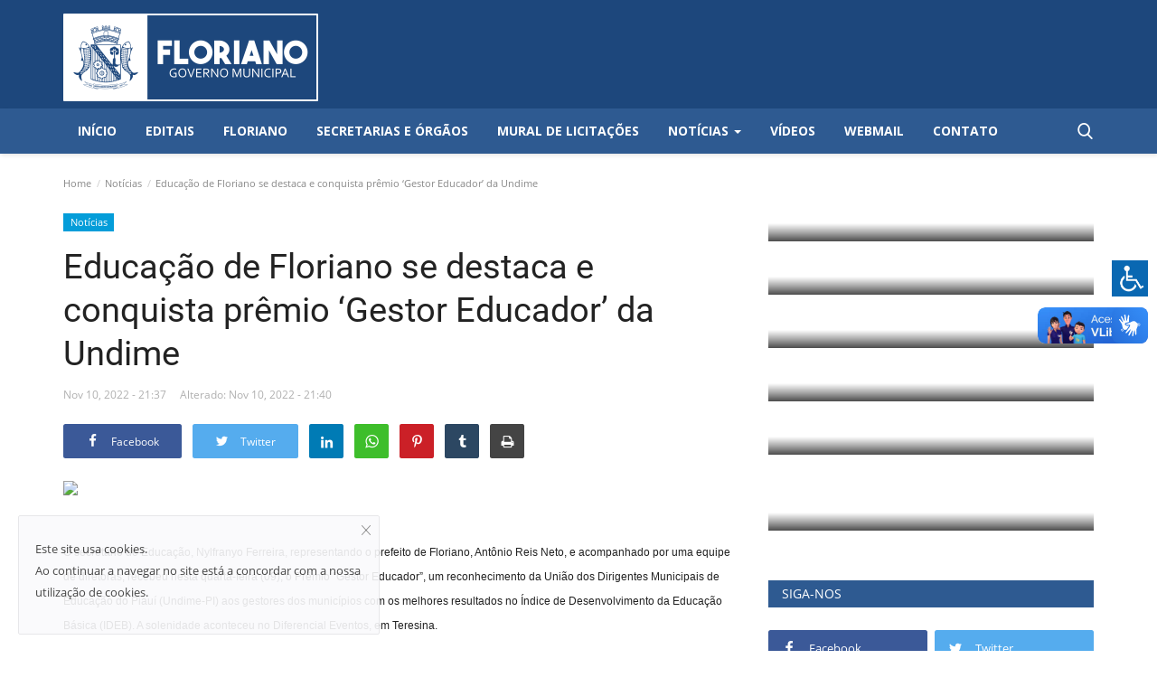

--- FILE ---
content_type: text/html;charset=utf-8
request_url: https://floriano.pi.gov.br/educacao-de-floriano-se-destaca-e-conquista-premio-gestor-educador-da-undime
body_size: 74486
content:
<!DOCTYPE html>
<html lang="pt-BR">
<head>
    <meta charset="utf-8">
    <meta http-equiv="X-UA-Compatible" content="IE=edge">
    <meta name="viewport" content="width=device-width, initial-scale=1">
    <title>Educação de Floriano se destaca e conquista prêmio ‘Gestor Educador’ da Undime - Prefeitura Municipal de Floriano</title>
    <meta name="description" content=""/>
    <meta name="keywords" content=""/>
    <meta name="author" content="Floriano"/>
    <meta property="og:locale" content="en_US"/>
    <meta property="og:site_name" content="Floriano"/>
    <meta property="og:type" content="article"/>
    <meta property="og:title" content="Educação de Floriano se destaca e conquista prêmio ‘Gestor Educador’ da Undime"/>
    <meta property="og:description" content=""/>
    <meta property="og:url" content="https://floriano.pi.gov.br/educacao-de-floriano-se-destaca-e-conquista-premio-gestor-educador-da-undime"/>
    <meta property="og:image" content="https://www2.floriano.pi.gov.br/imagem/202211/SF10_162a082dc1.jpg"/>
    <meta property="og:image:width" content="750"/>
    <meta property="og:image:height" content="422"/>
    <meta property="article:author" content="admin"/>
    <meta property="fb:app_id" content=""/>
    <meta property="article:published_time" content="2022-11-10 21:37:00"/>
    <meta property="article:modified_time" content="2022-11-10 21:40:32"/>
    <meta name="twitter:card" content="summary_large_image"/>
    <meta name="twitter:site" content="@Floriano"/>
    <meta name="twitter:creator" content="@admin"/>
    <meta name="twitter:title" content="Educação de Floriano se destaca e conquista prêmio ‘Gestor Educador’ da Undime"/>
    <meta name="twitter:description" content=""/>
    <meta name="twitter:image" content="https://www2.floriano.pi.gov.br/imagem/202211/SF10_162a082dc1.jpg"/>
    <link rel="shortcut icon" type="image/png" href="https://floriano.pi.gov.br/uploads/logo/logo_65e0c5f26e344.png"/>
    <link rel="canonical" href="https://floriano.pi.gov.br/educacao-de-floriano-se-destaca-e-conquista-premio-gestor-educador-da-undime"/>
    <link rel="alternate" href="https://floriano.pi.gov.br/educacao-de-floriano-se-destaca-e-conquista-premio-gestor-educador-da-undime" hreflang="pt-br"/>
    <link href="https://floriano.pi.gov.br/assets/vendor/font-icons/css/font-icon.min.css" rel="stylesheet"/>
    <link href="https://fonts.googleapis.com/css?family=Open+Sans:300,400,600,700&display=swap&subset=cyrillic,cyrillic-ext,greek,greek-ext,latin-ext,vietnamese" rel="stylesheet">    <link href="https://fonts.googleapis.com/css?family=Roboto:300,400,500,700&display=swap&subset=cyrillic,cyrillic-ext,greek,greek-ext,latin-ext,vietnamese" rel="stylesheet">        <link href="https://floriano.pi.gov.br/assets/vendor/bootstrap/css/bootstrap.min.css" rel="stylesheet"/>
    <link href="https://floriano.pi.gov.br/assets/css/style-1.9.min.css" rel="stylesheet"/>
    <link href="https://floriano.pi.gov.br/assets/css/plugins-1.9.css" rel="stylesheet"/>
    <script>var rtl = false;</script>
    <style>
    body {
        font-family: "Open Sans", Helvetica, sans-serif    }

    .font-1,
    .post-content .post-summary {
        font-family: "Roboto", Helvetica, sans-serif    }

    .font-text {
        font-family: Verdana, Helvetica, sans-serif    }

    .h1,
    .h2,
    .h3,
    .h4,
    .h5,
    .h6,
    h1,
    h2,
    h3,
    h4,
    h5,
    h6 {
        font-family: "Roboto", Helvetica, sans-serif    }

    .section-mid-title .title {
        font-family: "Roboto", Helvetica, sans-serif    }

    .section .section-content .title {
        font-family: "Roboto", Helvetica, sans-serif    }

    .section .section-head .title {
        font-family: "Open Sans", Helvetica, sans-serif    }

    .sidebar-widget .widget-head .title {
        font-family: "Open Sans", Helvetica, sans-serif    }

    .post-content .post-text {
        font-family: Verdana, Helvetica, sans-serif    }

    .top-bar,
    .main-menu,
    .news-ticker-title,
    .section .section-head .title,
    .sidebar-widget .widget-head,
    .section-mid-title .title,
    #comments .comment-section>.nav-tabs>.active>a,
    .reaction-num-votes,
    .modal-newsletter .btn {
        background-color:
            #2e5a91    }

    .section .section-head,
    .section-mid-title,
    .comment-section .nav-tabs {
        border-bottom: 2px solid
            #2e5a91        ;
    }

    .post-content .post-summary h2 {
        font-family: Verdana, Helvetica, sans-serif    }

    a:hover,
    a:focus,
    a:active,
    .navbar-inverse .navbar-nav>li>a:hover,
    .navbar-inverse .navbar-nav .dropdown-menu>li:hover>a,
    .navbar-inverse .navbar-nav .dropdown-menu>li:focus>a,
    .navbar-inverse .navbar-nav .dropdown-menu>li.active>a,
    .add-post-modal .item-icon i,
    .navbar-inverse .navbar-nav .open .dropdown-menu>li>a:focus,
    .navbar-inverse .navbar-nav .open .dropdown-menu>li>a:hover,
    .comment-lists li .btn-comment-reply,
    .comment-lists li .btn-comment-like,
    .f-random-list li .title a:hover,
    .link-forget,
    .captcha-refresh,
    .nav-footer li a:hover,
    .mobile-menu-social li a:hover,
    .mobile-menu-social li a:focus,
    .post-files .file button,
    .icon-newsletter,
    .btn-load-more:hover,
    .post-next-prev p span {
        color:
            #1d477c        ;
    }

    .navbar-toggle,
    .navbar-inverse .navbar-toggle,
    .nav-payout-accounts>li.active>a,
    .nav-payout-accounts>li.active>a:focus,
    .nav-payout-accounts>li.active>a:hover,
    .nav-payout-accounts .active>a,
    .swal-button--danger,
    .sidebar-widget .tag-list li a:hover,
    .spinner>div,
    .search-form button {
        background-color:
            #1d477c            !important;
    }

    .navbar-default .navbar-nav>.active>a::after,
    .navbar-default .navbar-nav>li>a:hover:after,
    .navbar-inverse .navbar-nav .active a::after,
    .poll .result .progress .progress-bar {
        background-color:
            #1d477c        ;
    }

    .btn-custom {
        background-color:
            #1d477c        ;
        border-color:
            #1d477c        ;
    }

    ::selection {
        background:
            #1d477c            !important;
        color: #fff;
    }

    ::-moz-selection {
        background:
            #1d477c            !important;
        color: #fff;
    }

    .navbar-inverse .navbar-nav>.active>a,
    .navbar-inverse .navbar-nav>.active>a:hover,
    .navbar-inverse .navbar-nav>.active>a:focus,
    .navbar-inverse .navbar-nav>.open>a,
    .navbar-inverse .navbar-nav>.open>a:hover,
    .navbar-inverse .navbar-nav>.open>a:focus {
        color:
            #1d477c            !important;
        background-color: transparent;
    }

    .navbar-inverse .navbar-nav>li>a:focus,
    .navbar-inverse .navbar-nav>li>a:hover {
        background-color: transparent;
        color:
            #1d477c        ;
    }

    .form-input:focus {
        border-color:
            #1d477c        ;
        outline: 0 none;
    }

    .post-content .post-tags .tag-list li a:hover,
    .profile-buttons ul li a:hover {
        border-color:
            #1d477c        ;
        background-color:
            #1d477c        ;
    }

    .auth-form-input:focus,
    .form-textarea:focus,
    .custom-checkbox:hover+label:before,
    .leave-reply .form-control:focus,
    .page-contact .form-control:focus,
    .comment-error {
        border-color:
            #1d477c        ;
    }

    .custom-checkbox:checked+label:before {
        background:
            #1d477c        ;
        border-color:
            #1d477c        ;
    }

    .comments .comments-title {
        border-bottom: 2px solid
            #1d477c        ;
    }

    .comment-loader-container .loader,
    .sub-comment-loader-container .loader {
        border-top: 5px solid
            #1d477c        ;
    }

    .logo-banner, .nav-mobile-header{
        background-color:
            #1d477c        ;
        padding: 15px 0;
    }

    .newsletter .newsletter-button {
        background-color:
            #1d477c        ;
        border: 1px solid
            #1d477c        ;
    }

    .post-author-meta a:hover,
    .post-item-no-image .caption-video-no-image .title a:hover,
    .comment-meta .comment-liked,
    .cookies-warning a {
        color:
            #1d477c            !important;
    }

    .video-label,
    .filters .btn:focus:after,
    .filters .btn:hover:after,
    .filters .btn:active:after,
    .filters .active::after {
        background:
            #1d477c        ;
    }

    .pagination .active a {
        border: 1px solid
            #1d477c            !important;
        background-color:
            #1d477c            !important;
        color: #fff !important;
    }

    .pagination li a:hover,
    .pagination li a:focus,
    .pagination li a:active,
    .custom-checkbox input:checked+.checkbox-icon {
        background-color:
            #1d477c        ;
        border: 1px solid
            #1d477c        ;
    }

    .search-form,
    .dropdown-more {
        border-top: 3px solid
            #1d477c        ;
    }

    .mobile-language-options li .selected,
    .mobile-language-options li a:hover {
        color:
            #1d477c        ;
        border: 1px solid
            #1d477c        ;
    }

	.navbar-default .navbar-nav>.active>a, .navbar-default .navbar-nav>.active>a:focus, .navbar-default .navbar-nav>.active>a:hover{
        background-color:
            #1d477c        ;
    }

    .search-personalizado {
        border-top: unset !important;
        border-bottom: 3px solid
            #1d477c        ;
    }
	
	.scrollup i {
		width: 40px;
		height: 40px;
		line-height: 40px;
		display: block;
		text-align: center;
		background-color: #1d477c;
		border-radius: 0.3rem;
		z-index: 999999;
	}	
</style>            <!-- HTML5 shim and Respond.js for IE8 support of HTML5 elements and media queries -->
    <!-- WARNING: Respond.js doesn't work if you view the page via file:// -->
    <!--[if lt IE 9]>
    <script src="https://oss.maxcdn.com/html5shiv/3.7.3/html5shiv.min.js"></script>
    <script src="https://oss.maxcdn.com/respond/1.4.2/respond.min.js"></script>
    <![endif]-->
    <script type="application/ld+json">[{
        "@context": "http://schema.org",
        "@type": "Organization",
        "url": "https://floriano.pi.gov.br/",
        "logo": {"@type": "ImageObject","width": 190,"height": 60,"url": "https://floriano.pi.gov.br/uploads/logo/logo_65e0c4e4bce63.png"},
        "sameAs": ["https://www.facebook.com/prefeituradeflorianopi/","https://twitter.com/prefdefloriano","https://www.instagram.com/prefeituradeflorianopi/","https://www.youtube.com/channel/UCsJrZWg2ePsJbLLFSKf7RCQ"]
    },
    {
        "@context": "http://schema.org",
        "@type": "WebSite",
        "url": "https://floriano.pi.gov.br/",
        "potentialAction": {
            "@type": "SearchAction",
            "target": "https://floriano.pi.gov.br/search?q={search_term_string}",
            "query-input": "required name=search_term_string"
        }
    }]
    </script>
    <script type="application/ld+json">
        {
            "@context": "https://schema.org",
            "@type": "NewsArticle",
            "mainEntityOfPage": {
                "@type": "WebPage",
                "@id": "https://floriano.pi.gov.br/educacao-de-floriano-se-destaca-e-conquista-premio-gestor-educador-da-undime"
            },
            "headline": "Educação de Floriano se destaca e conquista prêmio ‘Gestor Educador’ da Undime",
            "name": "Educação de Floriano se destaca e conquista prêmio ‘Gestor Educador’ da Undime",
            "articleSection": "Notícias",
            "image": {
                "@type": "ImageObject",
                "url": "https://www2.floriano.pi.gov.br/imagem/202211/SF10_162a082dc1.jpg",
                "width": 750,
                "height": 500
            },
            "datePublished": "2022-11-10T21:37:00-0300",
            "dateModified": "2022-11-10T21:40:32-0300",
            "inLanguage": "pt-br",
            "keywords": "",
            "author": {
                "@type": "Person",
                "name": "admin"
            },
            "publisher": {
                "@type": "Organization",
                "name": "Floriano",
                "logo": {
                "@type": "ImageObject",
                "width": 190,
                "height": 60,
                "url": "https://floriano.pi.gov.br/uploads/logo/logo_65e0c4e4bce63.png"
                }
            },
            "description": ""
        }
    </script>
    	<link href="https://floriano.pi.gov.br/assets/css/folha.css" rel="stylesheet"/>
	
	<link rel="stylesheet" type="text/css" href="https://floriano.pi.gov.br/assets/jbility/src/css/jbility.css">
	
      <div vw class="enabled">
        <div vw-access-button class="active"></div>
        <div vw-plugin-wrapper>
          <div class="vw-plugin-top-wrapper"></div>
        </div>
      </div>
      
        <div class="acess-container">
        	<div id="jbbutton" class="balloon" title="Acessibilidade"><span class="balloontext">Acessibilidade</span><img src="https://floriano.pi.gov.br/assets/jbility/src/img/acessc_simbolo.png" width="40px"></div>
        	<div id="acess-icons">
        		<div class="acess-icon balloon"><span class="balloontext">Contraste</span><img id="contrast" src="https://floriano.pi.gov.br/assets/jbility/src/img/contraste40.png"/></div>
        		<div class="acess-icon balloon"><span class="balloontext">Aumentar Font</span><img id="increaseFont" src="https://floriano.pi.gov.br/assets/jbility/src/img/fontsma40.png"/></div>
        		<div class="acess-icon balloon"><span class="balloontext">Reduzir Font</span><img id="decreaseFont" src="https://floriano.pi.gov.br/assets/jbility/src/img/fontsme40.png"/></div>
        	</div>
        </div>      
      <script src="https://vlibras.gov.br/app/vlibras-plugin.js"></script>
      <script>
        new window.VLibras.Widget('https://vlibras.gov.br/app');
      </script>	
</head>
<body>
<header id="header">
         <div class="logo-banner">
        <div class="container">
            <div class="col-sm-12">
                <div class="row">
                    <div class="left">
                        <a href="https://floriano.pi.gov.br/">
                            <img src="https://floriano.pi.gov.br/uploads/logo/logo_65e0c4e4bce63.png" alt="logo" class="logo" width="190" height="60">
                        </a>
                    </div>
                    <div class="right">
                        <div class="pull-right">
                            <!--Include banner-->
                                            <section class="col-sm-12 col-xs-12 bn-lg ">
                    <div class="row">
                        <a href="https://transparencia.floriano.pi.gov.br/floriano/solicitacao" target="_blank">
    <img src="https://www.floriano.pi.gov.br/uploads/blocks/block_670d361152f60.png" alt="">
</a>                    </div>
                </section>
                            <section class="col-sm-12 col-xs-12 bn-md ">
                    <div class="row">
                        <a href=""><img src="http://dev.floriano.pi.gov.br/uploads/blocks/block_640a78be5ca46.png" alt=""></a>                    </div>
                </section>
            

                        </div>
                    </div>
                </div>
            </div>
        </div><!--/.container-->
    </div><!--/.top-bar-->
    <nav class="navbar navbar-default main-menu megamenu">
    <div class="container">
        <div class="collapse navbar-collapse">
            <div class="row">
                <ul class="nav navbar-nav">
                                            <li class="">
                            <a href="https://floriano.pi.gov.br/">
                                Início                            </a>
                        </li>
                                                                                    <li class="">
                                                <a href="https://transparencia.floriano.pi.gov.br/floriano/informacoesgerais/leis/?tipolei=1134">
                                                    Editais                                                </a>
                                            </li>
                                                                                    <li class="">
                                                <a href="https://floriano.pi.gov.br/floriano">
                                                    Floriano                                                </a>
                                            </li>
                                                                                    <li class="">
                                                <a href="https://floriano.pi.gov.br/secretarias-orgaos">
                                                    Secretarias e Órgãos                                                </a>
                                            </li>
                                        

    <li class="dropdown megamenu-fw mega-li-7 ">
        <a href="https://floriano.pi.gov.br/editais-de-licitacoes" class="dropdown-toggle disabled" data-toggle="dropdown" role="button" aria-expanded="false">Mural de Licitações			
						
        </a>

            </li>




    <li class="dropdown megamenu-fw mega-li-1 ">
        <a href="https://floriano.pi.gov.br/noticias" class="dropdown-toggle disabled" data-toggle="dropdown" role="button" aria-expanded="false">Notícias			
			            <span class="caret"></span>
						
        </a>

        <!-- Exibe o megamenu apenas na categoria noticias -->
		
        <!--Check if has posts-->
                    <ul class="dropdown-menu megamenu-content dropdown-top" role="menu" data-mega-ul="1">
                <li>
                    <div class="col-sm-12">
                        <div class="row">
                            <div class="sub-menu-right single-sub-menu">
                                <div class="row row-menu-right">
                                                                                <div class="col-sm-3 menu-post-item">
                                                                                                    <div class="post-item-image">
                                                        <a href="https://floriano.pi.gov.br/prefeitura-de-floriano-lanca-oficialmente-o-carnaval-2026-com-o-tema-todos-os-ritmos-embalam-essa-emocao">
                                                            
    
                                <img src="https://floriano.pi.gov.br/assets/img/img_bg_md.png" data-src="https://floriano.pi.gov.br/uploads/images/2026/01/image_380x226_6973c65fa8b3a.jpg" alt="Prefeitura de Floriano lança oficialmente o Carnaval 2026 com o tema ‘Todos os ritmos embalam essa emoção’" class="lazyload img-responsive img-post" width="1" height="1"/>
            
                                                        </a>
                                                    </div>
                                                                                                <h3 class="title">
                                                    <a href="https://floriano.pi.gov.br/prefeitura-de-floriano-lanca-oficialmente-o-carnaval-2026-com-o-tema-todos-os-ritmos-embalam-essa-emocao">
                                                        Prefeitura de Floriano lança oficialmente o Carnaval...                                                    </a>
                                                </h3>
                                                <p class="post-meta">
                                                        <span>Jan 23, 2026</span>
                                                </p>
                                            </div>
                                                                                    <div class="col-sm-3 menu-post-item">
                                                                                                    <div class="post-item-image">
                                                        <a href="https://floriano.pi.gov.br/educacao-de-floriano-realiza-entrega-de-materiais-permanentes-as-escolas-da-rede-municipal">
                                                            
    
                                <img src="https://floriano.pi.gov.br/assets/img/img_bg_md.png" data-src="https://floriano.pi.gov.br/uploads/images/2026/01/image_380x226_6972ce2fe8040.jpg" alt="Educação de Floriano realiza entrega de materiais permanentes às escolas da rede municipal" class="lazyload img-responsive img-post" width="1" height="1"/>
            
                                                        </a>
                                                    </div>
                                                                                                <h3 class="title">
                                                    <a href="https://floriano.pi.gov.br/educacao-de-floriano-realiza-entrega-de-materiais-permanentes-as-escolas-da-rede-municipal">
                                                        Educação de Floriano realiza entrega de materiais...                                                    </a>
                                                </h3>
                                                <p class="post-meta">
                                                        <span>Jan 22, 2026</span>
                                                </p>
                                            </div>
                                                                                    <div class="col-sm-3 menu-post-item">
                                                                                                    <div class="post-item-image">
                                                        <a href="https://floriano.pi.gov.br/prefeitura-de-floriano-adota-medidas-apos-desabamento-parcial-de-marquise-no-mercado-publico">
                                                            
    
                                <img src="https://floriano.pi.gov.br/assets/img/img_bg_md.png" data-src="https://floriano.pi.gov.br/uploads/images/2026/01/image_380x226_6972cd5729c2e.jpg" alt="Prefeitura de Floriano adota medidas após desabamento parcial de marquise no Mercado Público" class="lazyload img-responsive img-post" width="1" height="1"/>
            
                                                        </a>
                                                    </div>
                                                                                                <h3 class="title">
                                                    <a href="https://floriano.pi.gov.br/prefeitura-de-floriano-adota-medidas-apos-desabamento-parcial-de-marquise-no-mercado-publico">
                                                        Prefeitura de Floriano adota medidas após desabamento...                                                    </a>
                                                </h3>
                                                <p class="post-meta">
                                                        <span>Jan 22, 2026</span>
                                                </p>
                                            </div>
                                                                                    <div class="col-sm-3 menu-post-item">
                                                                                                    <div class="post-item-image">
                                                        <a href="https://floriano.pi.gov.br/prefeitura-de-floriano-realiza-acao-de-saude-durante-as-campanhas-janeiro-branco-e-janeiro-roxo">
                                                            
    
                                <img src="https://floriano.pi.gov.br/assets/img/img_bg_md.png" data-src="https://floriano.pi.gov.br/uploads/images/2026/01/image_380x226_69723382acb97.jpg" alt="Prefeitura de Floriano realiza ação de saúde durante as campanhas Janeiro Branco e Janeiro Roxo" class="lazyload img-responsive img-post" width="1" height="1"/>
            
                                                        </a>
                                                    </div>
                                                                                                <h3 class="title">
                                                    <a href="https://floriano.pi.gov.br/prefeitura-de-floriano-realiza-acao-de-saude-durante-as-campanhas-janeiro-branco-e-janeiro-roxo">
                                                        Prefeitura de Floriano realiza ação de saúde...                                                    </a>
                                                </h3>
                                                <p class="post-meta">
                                                        <span>Jan 22, 2026</span>
                                                </p>
                                            </div>
                                                                                    <div class="col-sm-3 menu-post-item">
                                                                                                    <div class="post-item-image">
                                                        <a href="https://floriano.pi.gov.br/prefeitura-de-floriano-lanca-seletivo-para-contratacao-temporaria-de-professores-para-a-rede-municipal">
                                                            
    
                                <img src="https://floriano.pi.gov.br/assets/img/img_bg_md.png" data-src="https://floriano.pi.gov.br/uploads/images/2026/01/image_380x226_69710fa35ef5d.jpg" alt="Prefeitura de Floriano lança seletivo para contratação temporária de professores para a rede municipal" class="lazyload img-responsive img-post" width="1" height="1"/>
            
                                                        </a>
                                                    </div>
                                                                                                <h3 class="title">
                                                    <a href="https://floriano.pi.gov.br/prefeitura-de-floriano-lanca-seletivo-para-contratacao-temporaria-de-professores-para-a-rede-municipal">
                                                        Prefeitura de Floriano lança seletivo para contratação...                                                    </a>
                                                </h3>
                                                <p class="post-meta">
                                                        <span>Jan 21, 2026</span>
                                                </p>
                                            </div>
                                                                        </div>
                            </div>
                        </div>
                    </div>
                </li>
            </ul>
        		
            </li>




    <li class="dropdown megamenu-fw mega-li-2 ">
        <a href="https://floriano.pi.gov.br/videos" class="dropdown-toggle disabled" data-toggle="dropdown" role="button" aria-expanded="false">Vídeos			
						
        </a>

            </li>


                                            <li class="">
                                                <a href="https://webmail.floriano.pi.gov.br:2096">
                                                    Webmail                                                </a>
                                            </li>
                                                                                    <li class="">
                                                <a href="https://floriano.pi.gov.br/pagina-de-contato">
                                                    Contato                                                </a>
                                            </li>
                                                                            </ul>
                <ul class="nav navbar-nav navbar-right">
                    <li class="li-search">
                        <a class="search-icon"><i class="icon-search"></i></a>
                        <div class="search-form">
                            <form action="https://floriano.pi.gov.br/search" method="get" id="search_validate" accept-charset="utf-8">
                            <input type="text" name="q" maxlength="300" pattern=".*\S+.*" class="form-control form-input" placeholder="Buscar..."  required>
                            <button class="btn btn-default"><i class="icon-search"></i></button>
                            </form>                        </div>
                    </li>
                </ul>
            </div>
        </div><!-- /.navbar-collapse -->
    </div>
</nav>
    <div class="mobile-nav-container">
        <div class="nav-mobile-header">
            <div class="container-fluid">
                <div class="row">
                    <div class="nav-mobile-header-container">
                        <div class="menu-icon">
                            <a href="javascript:void(0)" class="btn-open-mobile-nav"><i class="icon-menu"></i></a>
                        </div>
                        <div class="mobile-logo">
                            <a href="https://floriano.pi.gov.br/">
                                <img src="https://floriano.pi.gov.br/uploads/logo/logo_65e0c4e4bce63.png" alt="logo" class="logo" width="150" height="50">
                            </a>
                        </div>
                        <div class="mobile-search">
                            <a class="search-icon"><i class="icon-search"></i></a>
                        </div>
                    </div>
                </div>
            </div>
        </div>
    </div>

</header>
<div id="overlay_bg" class="overlay-bg"></div>

<div class="mobile-nav-search">
    <div class="search-form">
        <form action="https://floriano.pi.gov.br/search" method="get" accept-charset="utf-8">
        <input type="text" name="q" maxlength="300" pattern=".*\S+.*"
               class="form-control form-input"
               placeholder="Buscar..." required>
        <button class="btn btn-default"><i class="icon-search"></i></button>
        </form>    </div>
</div>
<div id="navMobile" class="nav-mobile">
    <div class="nav-mobile-inner">
        <div class="row">
            <div class="col-sm-12 mobile-nav-buttons">
                            </div>
        </div>

                <div class="row">
            <div class="col-sm-12">
                <ul class="nav navbar-nav">
                                            <li class="nav-item">
                            <a href="https://floriano.pi.gov.br/" class="nav-link">
                                Início                            </a>
                        </li>
                                                                            <li class="nav-item">
                                        <a href="https://transparencia.floriano.pi.gov.br/floriano/informacoesgerais/leis/?tipolei=1134" class="nav-link">
                                            Editais                                        </a>
                                    </li>
                                                                    <li class="nav-item">
                                        <a href="https://floriano.pi.gov.br/floriano" class="nav-link">
                                            Floriano                                        </a>
                                    </li>
                                                                    <li class="nav-item">
                                        <a href="https://floriano.pi.gov.br/secretarias-orgaos" class="nav-link">
                                            Secretarias e Órgãos                                        </a>
                                    </li>
                                                                    <li class="nav-item">
                                        <a href="https://floriano.pi.gov.br/editais-de-licitacoes" class="nav-link">
                                            Mural de Licitações                                        </a>
                                    </li>
                                                                    <li class="nav-item">
                                        <a href="https://floriano.pi.gov.br/noticias" class="nav-link">
                                            Notícias                                        </a>
                                    </li>
                                                                    <li class="nav-item">
                                        <a href="https://floriano.pi.gov.br/videos" class="nav-link">
                                            Vídeos                                        </a>
                                    </li>
                                                                    <li class="nav-item">
                                        <a href="https://webmail.floriano.pi.gov.br:2096" class="nav-link">
                                            Webmail                                        </a>
                                    </li>
                                                                    <li class="nav-item">
                                        <a href="https://floriano.pi.gov.br/pagina-de-contato" class="nav-link">
                                            Contato                                        </a>
                                    </li>
                                
                                        <li class="nav-item">
                        <form action="https://floriano.pi.gov.br/vr-switch-mode" method="post" accept-charset="utf-8">
<input type="hidden" name="siteFloriano_csrf_token" value="d2569ffe29f2a04f654e49aa4e09897d" />                                                              
                                                    <button type="submit" name="dark_mode" value="1" class="btn-switch-mode-mobile">
                                <svg xmlns="http://www.w3.org/2000/svg" width="16" height="16" fill="currentColor" class="bi bi-moon-fill dark-mode-icon" viewBox="0 0 16 16">
                                    <path d="M6 .278a.768.768 0 0 1 .08.858 7.208 7.208 0 0 0-.878 3.46c0 4.021 3.278 7.277 7.318 7.277.527 0 1.04-.055 1.533-.16a.787.787 0 0 1 .81.316.733.733 0 0 1-.031.893A8.349 8.349 0 0 1 8.344 16C3.734 16 0 12.286 0 7.71 0 4.266 2.114 1.312 5.124.06A.752.752 0 0 1 6 .278z"/>
                                </svg>
                            </button>
                                                </form>                    </li>
                </ul>
            </div>
        </div>
    </div>

    <div class="nav-mobile-footer">
        <ul class="mobile-menu-social">
            <!--Include social media links-->
                <!--if facebook url exists-->
    <li>
        <a class="facebook" href="https://www.facebook.com/prefeituradeflorianopi/"
           target="_blank"><i class="icon-facebook"></i></a>
    </li>
    <!--if twitter url exists-->
    <li>
        <a class="twitter" href="https://twitter.com/prefdefloriano"
           target="_blank"><i class="icon-twitter"></i></a>
    </li>
    <!--if pinterest url exists-->
    <!--if instagram url exists-->
    <li>
        <a class="instagram" href="https://www.instagram.com/prefeituradeflorianopi/"
           target="_blank"><i class="icon-instagram"></i></a>
    </li>
    <!--if linkedin url exists-->

    <!--if vk url exists-->

    <!--if telegram url exists-->

    <!--if youtube url exists-->
    <li>
        <a class="youtube" href="https://www.youtube.com/channel/UCsJrZWg2ePsJbLLFSKf7RCQ"
           target="_blank"><i class="icon-youtube"></i></a>
    </li>

    <!--if rss active-->
        </ul>
    </div>
</div>

<div id="modal_newsletter" class="modal fade modal-center modal-newsletter" role="dialog">
    <div class="modal-dialog modal-lg">
        <div class="modal-content">
            <div class="modal-body">
                <button type="button" class="close" data-dismiss="modal"><i class="icon-close" aria-hidden="true" onclick="close_newsletter_popup()"></i></button>
                <h4 class="modal-title">Junte-se à nossa newsletter</h4>
                <p class="modal-desc">Junte-se à nossa lista de assinantes para receber as últimas notícias, atualizações e ofertas especiais diretamente em sua caixa de entrada</p>
                <form id="form_newsletter_modal" class="form-newsletter" data-form-type="modal">
                    <div class="form-group">
                        <div class="modal-newsletter-inputs">
                            <input type="email" name="email" class="form-control form-input newsletter-input" placeholder="Endereço de email">
                            <button type="submit" id="btn_modal_newsletter" class="btn">Inscreva-se</button>
                        </div>
                    </div>
                    <input type="text" name="url">
                    <div id="modal_newsletter_response" class="text-center modal-newsletter-response">
                        <div class="form-group text-center m-b-0 text-close">
                            <button type="button" class="text-close" data-dismiss="modal" onclick="close_newsletter_popup()">No, thanks</button>
                        </div>
                    </div>
                </form>
            </div>
        </div>
    </div>
</div>



<!-- Section: wrapper -->
<div id="wrapper">
    <div class="container">
        <div class="row">
            <!-- breadcrumb -->
            <div class="col-sm-12 page-breadcrumb">
                <ol class="breadcrumb">
                    <li class="breadcrumb-item">
                        <a href="https://floriano.pi.gov.br/">Home</a>
                    </li>
                                                    <li class="breadcrumb-item active">
                                    <a href="https://floriano.pi.gov.br/noticias">Notícias</a>
                                </li>
                                                <li class="breadcrumb-item active"> Educação de Floriano se destaca e conquista prêmio ‘Gestor Educador’ da Undime</li>
                </ol>
            </div>

            <div id="content" class="col-sm-8 col-xs-12">
                <div class="post-content">
                    <p class="m-0">
                        <a href="https://floriano.pi.gov.br/noticias">
                            <label class="category-label" style="background-color: #049dd9">
                                Notícias                            </label>
                        </a>
                                            </p>

                    <h1 class="title">Educação de Floriano se destaca e conquista prêmio ‘Gestor Educador’ da Undime</h1>

                    <div class="post-meta">
                        
                        <div class="post-details-meta-date">
                                                            <span class="sp-left">Nov 10, 2022&nbsp;-&nbsp;21:37</span>
                                                                    <span class="sp-left sp-post-update-date">Alterado:&nbsp;Nov 10, 2022&nbsp;-&nbsp;21:40</span>
                                                                                    </div>

                        <div class="post-comment-pageviews">
                                                                                </div>
                    </div>

                    

                                        
                                        <div class="post-share">
                        <!--include Social Share -->
                        
<ul class="share-box">
    <li class="share-li-lg">
        <a href="javascript:void(0)"
           onclick="window.open('https://www.facebook.com/sharer/sharer.php?u=https://floriano.pi.gov.br/educacao-de-floriano-se-destaca-e-conquista-premio-gestor-educador-da-undime', 'Share This Post', 'width=640,height=450');return false"
           class="social-btn-lg facebook">
            <i class="icon-facebook"></i>
            <span>Facebook</span>
        </a>
    </li>
    <li class="share-li-lg">
        <a href="javascript:void(0)"
           onclick="window.open('https://twitter.com/share?url=https://floriano.pi.gov.br/educacao-de-floriano-se-destaca-e-conquista-premio-gestor-educador-da-undime&amp;text=Educa%C3%A7%C3%A3o+de+Floriano+se+destaca+e+conquista+pr%C3%AAmio+%E2%80%98Gestor+Educador%E2%80%99+da+Undime', 'Share This Post', 'width=640,height=450');return false"
           class="social-btn-lg twitter">
            <i class="icon-twitter"></i>
            <span>Twitter</span>
        </a>
    </li>
    <li class="share-li-sm">
        <a href="javascript:void(0)"
           onclick="window.open('https://www.facebook.com/sharer/sharer.php?u=https://floriano.pi.gov.br/educacao-de-floriano-se-destaca-e-conquista-premio-gestor-educador-da-undime', 'Share This Post', 'width=640,height=450');return false"
           class="social-btn-sm facebook">
            <i class="icon-facebook"></i>
        </a>
    </li>
    <li class="share-li-sm">
        <a href="javascript:void(0)"
           onclick="window.open('https://twitter.com/share?url=https://floriano.pi.gov.br/educacao-de-floriano-se-destaca-e-conquista-premio-gestor-educador-da-undime&amp;text=Educa%C3%A7%C3%A3o+de+Floriano+se+destaca+e+conquista+pr%C3%AAmio+%E2%80%98Gestor+Educador%E2%80%99+da+Undime', 'Share This Post', 'width=640,height=450');return false"
           class="social-btn-sm twitter">
            <i class="icon-twitter"></i>
        </a>
    </li>
    <li>
        <a href="javascript:void(0)"
           onclick="window.open('http://www.linkedin.com/shareArticle?mini=true&amp;url=https://floriano.pi.gov.br/educacao-de-floriano-se-destaca-e-conquista-premio-gestor-educador-da-undime', 'Share This Post', 'width=640,height=450');return false"
           class="social-btn-sm linkedin">
            <i class="icon-linkedin"></i>
        </a>
    </li>
    <li class="li-whatsapp">
        <a href="https://api.whatsapp.com/send?text=Educa%C3%A7%C3%A3o+de+Floriano+se+destaca+e+conquista+pr%C3%AAmio+%E2%80%98Gestor+Educador%E2%80%99+da+Undime - https://floriano.pi.gov.br/educacao-de-floriano-se-destaca-e-conquista-premio-gestor-educador-da-undime"
           class="social-btn-sm whatsapp"
           target="_blank">
            <i class="icon-whatsapp"></i>
        </a>
    </li>
    <li>
        <a href="javascript:void(0)"
           onclick="window.open('http://pinterest.com/pin/create/button/?url=https://floriano.pi.gov.br/educacao-de-floriano-se-destaca-e-conquista-premio-gestor-educador-da-undime&amp;media=https://floriano.pi.gov.br/', 'Share This Post', 'width=640,height=450');return false"
           class="social-btn-sm pinterest">
            <i class="icon-pinterest"></i>
        </a>
    </li>
    <li>
        <a href="javascript:void(0)"
           onclick="window.open('http://www.tumblr.com/share/link?url=https://floriano.pi.gov.br/educacao-de-floriano-se-destaca-e-conquista-premio-gestor-educador-da-undime&amp;title=Educa%C3%A7%C3%A3o+de+Floriano+se+destaca+e+conquista+pr%C3%AAmio+%E2%80%98Gestor+Educador%E2%80%99+da+Undime', 'Share This Post', 'width=640,height=450');return false"
           class="social-btn-sm tumblr">
            <i class="icon-tumblr"></i>
        </a>
    </li>
    <li>
        <a href="javascript:void(0)" id="print_post" class="social-btn-sm btn-print">
            <i class="icon-print"></i>
        </a>
    </li>

    <!--Add to Reading List-->
                
</ul>



                    </div>
                    
                    <div class="post-image">
    <div class="post-image-inner">
                        <img src="https://www2.floriano.pi.gov.br/imagem/202211/SF10_162a082dc1.jpg" class="img-responsive center-image" alt="Educação de Floriano se destaca e conquista prêmio ‘Gestor Educador’ da Undime"/>
                                </div>
</div>                    

                    <div class="post-text">
                        <div style=""><br></div><div style=""><font face="arial, verdana, helvetica"><span style="font-size: 12px;">O secretário de Educação, Nylfranyo Ferreira, representando o prefeito de Floriano, Antônio Reis Neto, e acompanhado por uma equipe de diretoras, recebeu nesta quarta-feira (09), o Prêmio “Gestor Educador”, um reconhecimento da União dos Dirigentes Municipais de Educação do Piauí (Undime-PI) aos gestores dos municípios com os melhores resultados no Índice de Desenvolvimento da Educação Básica (IDEB). A solenidade aconteceu no Diferencial Eventos, em Teresina.</span></font></div><div style=""><font face="arial, verdana, helvetica"><span style="font-size: 12px;"><br></span></font></div><div style=""><font face="arial, verdana, helvetica"><span style="font-size: 12px;">O município de Floriano foi destaque no IDEB nos anos iniciais e finais e, com isso, recebeu dupla premiação. Com a premiação, a Undime-PI reconheceu o esforço de gestores que trataram a educação municipal como prioridade e buscaram construir uma educação pública de qualidade em 2021.</span></font></div><div style=""><font face="arial, verdana, helvetica"><span style="font-size: 12px;"><br></span></font></div><div style=""><font face="arial, verdana, helvetica"><span style="font-size: 12px;">De acordo com o secretário de Educação, Nylfranyo Ferreira, dos 224 municípios apenas 36 foram contemplados com a honraria. “Este é um reconhecimento a nossa gestão e a todos os profissionais e gestores escolares da SEMED que, mesmo diante de uma pandemia, não deixaram que a educação parasse”, disse Nylfranyo.</span></font></div><div style=""><font face="arial, verdana, helvetica"><span style="font-size: 12px;"><br></span></font></div><div style=""><font face="arial, verdana, helvetica"><span style="font-size: 12px;">Ainda de acordo com o secretário, em 2021 foram realizados plantões pedagógicos nas escolas, por meio de aulas de reforço, e também aulas audiovisuais, simultaneamente, para toda a rede, ou seja, zonas urbana e rural, além do monitoramento diário com materiais didáticos aos professores e alunos da rede, bem como as formações continuadas. “Fizemos todo o esforço para mantermos nossos 7.050 alunos em 2021, com isso fortalecemos a nossa rede de educação e elevamos a educação básica à marca de 7.820 alunos matriculados em 2022”, finalizou Nylfranyo.</span></font></div>                    </div>

                    <!--Optional Url Button -->
                    
                    <!--Optional Url Button -->
                    
                    <div class="post-tags">
                                            </div>

                </div>

                <!--include next previous post -->
                <div class="col-sm-12 post-next-prev">
    <div class="row">
        <div class="col-sm-6 col-xs-12 left">
                            <p>
                    <a href="https://floriano.pi.gov.br/calendario-de-pagamento">
                        <span><i class="icon-angle-left" aria-hidden="true"></i>Anterior</span>
                    </a>
                </p>
                <h3 class="title">
                    <a href="https://floriano.pi.gov.br/calendario-de-pagamento">
                        Calendário de Pagamento 2026                    </a>
                </h3>
                    </div>
        <div class="col-sm-6 col-xs-12 right">
                            <p>
                    <a href="https://floriano.pi.gov.br/pregao-presencial-472019">
                        <span>Próximo<i class="icon-angle-right" aria-hidden="true"></i></span>
                    </a>
                </p>
                <h3 class="title">
                    <a href="https://floriano.pi.gov.br/pregao-presencial-472019">
                        PREGÃO PRESENCIAL 47/2019                    </a>
                </h3>
                    </div>
    </div>
</div>


                                                            <div class="col-sm-12 col-xs-12">
                            <div class="row">
                                <div class="reactions noselect">
                                    <h4 class="title-reactions">Como você reage?</h4>
                                    <div id="reactions_result">
                                            <div class="col-reaction col-reaction-like" onclick="add_reaction('7520', 'like');">
        <div class="col-sm-12">
            <div class="row">
                <div class="icon-cnt">
                    <img src="https://floriano.pi.gov.br/assets/img/reactions/like.png" alt="like" class="img-reaction">
                    <label class="label reaction-num-votes">0</label>
                </div>
            </div>
            <div class="row">
                <p class="text-center">
                    <label class="label label-reaction ">Gostei</label>
                </p>
            </div>
        </div>
    </div>
    <div class="col-reaction col-reaction-like" onclick="add_reaction('7520', 'dislike');">
        <div class="col-sm-12">
            <div class="row">
                <div class="icon-cnt">
                    <img src="https://floriano.pi.gov.br/assets/img/reactions/dislike.png" alt="dislike" class="img-reaction">
                    <label class="label reaction-num-votes">0</label>
                </div>
            </div>
            <div class="row">
                <p class="text-center">
                    <label class="label label-reaction ">Não gostei</label>
                </p>
            </div>
        </div>
    </div>
    <div class="col-reaction col-reaction-like" onclick="add_reaction('7520', 'love');">
        <div class="col-sm-12">
            <div class="row">
                <div class="icon-cnt">
                    <img src="https://floriano.pi.gov.br/assets/img/reactions/love.png" alt="love" class="img-reaction">
                    <label class="label reaction-num-votes">0</label>
                </div>
            </div>
            <div class="row">
                <p class="text-center">
                    <label class="label label-reaction ">Amei</label>
                </p>
            </div>
        </div>
    </div>
    <div class="col-reaction col-reaction-like" onclick="add_reaction('7520', 'funny');">
        <div class="col-sm-12">
            <div class="row">
                <div class="icon-cnt">
                    <img src="https://floriano.pi.gov.br/assets/img/reactions/funny.png" alt="funny" class="img-reaction">
                    <label class="label reaction-num-votes">0</label>
                </div>
            </div>
            <div class="row">
                <p class="text-center">
                    <label class="label label-reaction ">Engraçado</label>
                </p>
            </div>
        </div>
    </div>
    <div class="col-reaction col-reaction-like" onclick="add_reaction('7520', 'angry');">
        <div class="col-sm-12">
            <div class="row">
                <div class="icon-cnt">
                    <img src="https://floriano.pi.gov.br/assets/img/reactions/angry.png" alt="angry" class="img-reaction">
                    <label class="label reaction-num-votes">0</label>
                </div>
            </div>
            <div class="row">
                <p class="text-center">
                    <label class="label label-reaction ">Bravo</label>
                </p>
            </div>
        </div>
    </div>
    <div class="col-reaction col-reaction-like" onclick="add_reaction('7520', 'sad');">
        <div class="col-sm-12">
            <div class="row">
                <div class="icon-cnt">
                    <img src="https://floriano.pi.gov.br/assets/img/reactions/sad.png" alt="sad" class="img-reaction">
                    <label class="label reaction-num-votes">0</label>
                </div>
            </div>
            <div class="row">
                <p class="text-center">
                    <label class="label label-reaction ">Triste</label>
                </p>
            </div>
        </div>
    </div>
    <div class="col-reaction col-reaction-like" onclick="add_reaction('7520', 'wow');">
        <div class="col-sm-12">
            <div class="row">
                <div class="icon-cnt">
                    <img src="https://floriano.pi.gov.br/assets/img/reactions/wow.png" alt="wow" class="img-reaction">
                    <label class="label reaction-num-votes">0</label>
                </div>
            </div>
            <div class="row">
                <p class="text-center">
                    <label class="label label-reaction ">Show</label>
                </p>
            </div>
        </div>
    </div>
                                    </div>
                                </div>
                            </div>
                        </div>
                                    
                <!--Include banner-->
                


                <!--include about author -->
                
                <section class="section section-related-posts">
                    <div class="section-head">
                        <h4 class="title">Posts Relacionados</h4>
                    </div>

                    <div class="section-content">
                        <div class="row">
                                                        
                                
                                <!--include post item-->
                                <div class="col-sm-4 col-xs-12">
                                    
<!--Post item small-->
<div class="post-item-mid">
            <div class="post-item-image">
            <a href="https://floriano.pi.gov.br/prefeitura-de-floriano-realiza-a-4a-conferencia-municipal-de-juventude">
                
    
                                <img src="https://floriano.pi.gov.br/assets/img/img_bg_md.png" alt="bg" class="img-responsive img-bg" width="1" height="1"/>
            <div class="img-container">
                <img src="https://floriano.pi.gov.br/assets/img/img_bg_md.png" data-src="https://www2.floriano.pi.gov.br/imagem/202205/SF14_2767c4f143.jpg" alt="Prefeitura de Floriano realiza a 4ª Conferência Municipal de Juventude" class="lazyload img-cover" width="1" height="1"/>
            </div>
            
            </a>
        </div>
        <h3 class="title">
        <a href="https://floriano.pi.gov.br/prefeitura-de-floriano-realiza-a-4a-conferencia-municipal-de-juventude">
            Prefeitura de Floriano realiza a 4ª Conferência Municipal...        </a>
    </h3>
    <p class="post-meta">
            <span>Mai 14, 2022</span>
    </p>
</div>                                </div>

                                                            
                                
                                <!--include post item-->
                                <div class="col-sm-4 col-xs-12">
                                    
<!--Post item small-->
<div class="post-item-mid">
            <div class="post-item-image">
            <a href="https://floriano.pi.gov.br/reuniao-propoe-melhorias-na-defesa-da-causa-animal-em-floriano">
                
    
                                <img src="https://floriano.pi.gov.br/assets/img/img_bg_md.png" alt="bg" class="img-responsive img-bg" width="1" height="1"/>
            <div class="img-container">
                <img src="https://floriano.pi.gov.br/assets/img/img_bg_md.png" data-src="https://www2.floriano.pi.gov.br/imagem/202205/SF18_ca5ad4173e.jpg" alt="Reunião propõe melhorias na defesa da causa animal em Floriano" class="lazyload img-cover" width="1" height="1"/>
            </div>
            
            </a>
        </div>
        <h3 class="title">
        <a href="https://floriano.pi.gov.br/reuniao-propoe-melhorias-na-defesa-da-causa-animal-em-floriano">
            Reunião propõe melhorias na defesa da causa animal em Floriano        </a>
    </h3>
    <p class="post-meta">
            <span>Mai 18, 2022</span>
    </p>
</div>                                </div>

                                                            
                                
                                <!--include post item-->
                                <div class="col-sm-4 col-xs-12">
                                    
<!--Post item small-->
<div class="post-item-mid">
            <div class="post-item-image">
            <a href="https://floriano.pi.gov.br/saude-de-floriano-realiza-chamada-para-contratacao-de-medicos-para-samu">
                
    
                                <img src="https://floriano.pi.gov.br/assets/img/img_bg_md.png" alt="bg" class="img-responsive img-bg" width="1" height="1"/>
            <div class="img-container">
                <img src="https://floriano.pi.gov.br/assets/img/img_bg_md.png" data-src="https://www2.floriano.pi.gov.br/imagem/202112/SF09_40e7d70dd7.jpeg" alt="Saúde de Floriano realiza chamada para contratação de médicos para SAMU" class="lazyload img-cover" width="1" height="1"/>
            </div>
            
            </a>
        </div>
        <h3 class="title">
        <a href="https://floriano.pi.gov.br/saude-de-floriano-realiza-chamada-para-contratacao-de-medicos-para-samu">
            Saúde de Floriano realiza chamada para contratação de médicos...        </a>
    </h3>
    <p class="post-meta">
            <span>Dez 9, 2021</span>
    </p>
</div>                                </div>

                                                            
                                                                    <div class="col-sm-12"></div>
                                
                                <!--include post item-->
                                <div class="col-sm-4 col-xs-12">
                                    
<!--Post item small-->
<div class="post-item-mid">
            <div class="post-item-image">
            <a href="https://floriano.pi.gov.br/audiencia-publica-trata-sobre-aposentadoria-especial-de-agentes-de-saude">
                
    
                                <img src="https://floriano.pi.gov.br/assets/img/img_bg_md.png" alt="bg" class="img-responsive img-bg" width="1" height="1"/>
            <div class="img-container">
                <img src="https://floriano.pi.gov.br/assets/img/img_bg_md.png" data-src="https://www2.floriano.pi.gov.br/imagem/202110/SF29_69e796bb4d.jpeg" alt="Audiência Pública trata sobre aposentadoria especial de agentes de Saúde " class="lazyload img-cover" width="1" height="1"/>
            </div>
            
            </a>
        </div>
        <h3 class="title">
        <a href="https://floriano.pi.gov.br/audiencia-publica-trata-sobre-aposentadoria-especial-de-agentes-de-saude">
            Audiência Pública trata sobre aposentadoria especial de...        </a>
    </h3>
    <p class="post-meta">
            <span>Oct 29, 2021</span>
    </p>
</div>                                </div>

                                                            
                                
                                <!--include post item-->
                                <div class="col-sm-4 col-xs-12">
                                    
<!--Post item small-->
<div class="post-item-mid">
            <div class="post-item-image">
            <a href="https://floriano.pi.gov.br/prefeito-joel-rodrigues-decreta-ponto-facultativo-em-1o-de-novembro">
                
    
                                <img src="https://floriano.pi.gov.br/assets/img/img_bg_md.png" alt="bg" class="img-responsive img-bg" width="1" height="1"/>
            <div class="img-container">
                <img src="https://floriano.pi.gov.br/assets/img/img_bg_md.png" data-src="https://www2.floriano.pi.gov.br/imagem/202110/SF26_fd9372d987.jpeg" alt="Prefeito Joel Rodrigues decreta ponto facultativo em 1º de novembro" class="lazyload img-cover" width="1" height="1"/>
            </div>
            
            </a>
        </div>
        <h3 class="title">
        <a href="https://floriano.pi.gov.br/prefeito-joel-rodrigues-decreta-ponto-facultativo-em-1o-de-novembro">
            Prefeito Joel Rodrigues decreta ponto facultativo em 1º...        </a>
    </h3>
    <p class="post-meta">
            <span>Oct 26, 2021</span>
    </p>
</div>                                </div>

                                                            
                                
                                <!--include post item-->
                                <div class="col-sm-4 col-xs-12">
                                    
<!--Post item small-->
<div class="post-item-mid">
            <div class="post-item-image">
            <a href="https://floriano.pi.gov.br/ubs-floriano-realiza-acao-na-casa-de-acolhimento-manoel-da-guia">
                
    
                                <img src="https://floriano.pi.gov.br/assets/img/img_bg_md.png" alt="bg" class="img-responsive img-bg" width="1" height="1"/>
            <div class="img-container">
                <img src="https://floriano.pi.gov.br/assets/img/img_bg_md.png" data-src="https://www2.floriano.pi.gov.br/imagem/202212/SF13_ccd533804c.jpg" alt="UBS Floriano realiza ação na Casa de Acolhimento &#039;Manoel da Guia&#039;" class="lazyload img-cover" width="1" height="1"/>
            </div>
            
            </a>
        </div>
        <h3 class="title">
        <a href="https://floriano.pi.gov.br/ubs-floriano-realiza-acao-na-casa-de-acolhimento-manoel-da-guia">
            UBS Floriano realiza ação na Casa de Acolhimento &#039;Manoel...        </a>
    </h3>
    <p class="post-meta">
            <span>Dez 13, 2022</span>
    </p>
</div>                                </div>

                                                                                    </div>
                    </div>
                </section>

                
            </div>

                            <div id="sidebar" class="col-sm-4 col-xs-12">
                    <!--include sidebar -->
                    

            <div class="row">
                <div class="col-sm-12">
                    <!--Include Widget Our Picks-->
                    
<!--Widget: Recommended Posts-->
<div class="sidebar-widget">
    <div class="widget-body" style="padding-top: 0px">
        <ul class="recommended-posts">
          <!--Print Picked Posts-->
                        <li class="recommended-posts-first">
                  <div class="link-item-image">
                      <a href="https://www.floriano.pi.gov.br/consulta-pubcoca-unidade-de-consevacao-jua" target="_blank">
						  <p><img src="https://www.floriano.pi.gov.br/uploads/images/2025/10/image_750x_68f4473dc7b15.jpg" alt="" /></p>                          <div class="overlay"></div>
                      </a>
                  </div>
              </li>
                         <li class="recommended-posts-first">
                  <div class="link-item-image">
                      <a href="https://mcmv.floriano.pi.gov.br/login" target="_blank">
						  <p><img src="https://www.floriano.pi.gov.br/uploads/images/2025/08/image_750x_689095922998b.jpg" alt="" /></p>                          <div class="overlay"></div>
                      </a>
                  </div>
              </li>
                         <li class="recommended-posts-first">
                  <div class="link-item-image">
                      <a href="" target="_blank">
						  <p><img src="https://www.floriano.pi.gov.br/uploads/images/2026/01/image_750x_6965adba0cb10.jpg" alt="" /></p>                          <div class="overlay"></div>
                      </a>
                  </div>
              </li>
                         <li class="recommended-posts-first">
                  <div class="link-item-image">
                      <a href="" target="_blank">
						  <p><img src="https://www.floriano.pi.gov.br/uploads/images/2025/08/image_750x_6890b98534c02.jpg" alt="" /></p>                          <div class="overlay"></div>
                      </a>
                  </div>
              </li>
                         <li class="recommended-posts-first">
                  <div class="link-item-image">
                      <a href="" target="_blank">
						  <p><img src="https://www.floriano.pi.gov.br/uploads/images/2025/05/image_750x_682ea81de81a5.jpg" alt="" /></p>                          <div class="overlay"></div>
                      </a>
                  </div>
              </li>
                         <li class="recommended-posts-first">
                  <div class="link-item-image">
                      <a href="https://transparencia.floriano.pi.gov.br/uploads/leis/90a790faca298534d7c55b4d7c3603e2.pdf" target="_blank">
						                            <div class="overlay"></div>
                      </a>
                  </div>
              </li>
                         <li class="recommended-posts-first">
                  <div class="link-item-image">
                      <a href="https://ouvidoriamunicipal.org/floriano" target="_blank">
						  <p><img src="https://www.floriano.pi.gov.br/uploads/images/2024/11/image_750x_673b54a2eb5cf.jpg" alt="" /></p>
<p></p>                          <div class="overlay"></div>
                      </a>
                  </div>
              </li>
                   </ul>
    </div>
</div>                </div>
            </div>
                    <div class="row">
                <div class="col-sm-12">
                    <!--Include Widget Popular Posts-->
                    
<!--Widget: Tags-->
<div class="sidebar-widget">
    <div class="widget-head">
        <h4 class="title">Siga-nos</h4>
    </div>
    <div class="widget-body">
        <ul class="widget-follow">
            
            <!--if facebook url exists-->
                            <li>
                    <a class="facebook" href="https://www.facebook.com/prefeituradeflorianopi/"
                       target="_blank"><i class="icon-facebook"></i><span>Facebook</span></a>
                </li>
                        <!--if twitter url exists-->
                            <li>
                    <a class="twitter" href="https://twitter.com/prefdefloriano"
                       target="_blank"><i class="icon-twitter"></i><span>Twitter</span></a>
                </li>
                        <!--if instagram url exists-->
                            <li>
                    <a class="instagram" href="https://www.instagram.com/prefeituradeflorianopi/"
                       target="_blank"><i class="icon-instagram"></i><span>Instagram</span></a>
                </li>
                        <!--if pinterest url exists-->
                        <!--if linkedin url exists-->
            
            <!--if vk url exists-->
                        <!--if telegram url exists-->
                        <!--if youtube url exists-->
                            <li>
                    <a class="youtube" href="https://www.youtube.com/channel/UCsJrZWg2ePsJbLLFSKf7RCQ"
                       target="_blank"><i class="icon-youtube"></i><span>Youtube</span></a>
                </li>
                    </ul>
    </div>
</div>                </div>
            </div>
            <!--Include banner-->


                </div>
                    </div>
    </div>


</div>
<!-- /.Section: wrapper -->


<footer id="footer">
    <div class="container">
        <div class="row footer-widgets">
            <!-- footer widget about-->
            <div class="col-sm-4 col-xs-12">
                <div class="footer-widget f-widget-about">
                    <div class="col-sm-12">
                        <div class="row">
                            <p class="footer-logo">
                                <img src="https://floriano.pi.gov.br/uploads/logo/logo_65e0c52b4b7c3.png" alt="logo" class="logo">
                            </p>
                            <p>
                                                            </p>
                        </div>
                    </div>
                </div>
            </div><!-- /.col-sm-4 -->
            <!-- footer widget random posts-->
            <div class="col-sm-4 col-xs-12">
                <!--Include footer random posts partial-->
                <!-- LINHA COMENTADA EM FUNÇÃO DO DIRETO ELEITORAL -->
            </div><!-- /.col-sm-4 -->
            <!-- footer widget follow us-->
            <div class="col-sm-4 col-xs-12">
                <div class="col-sm-12 footer-widget f-widget-follow">
                    <div class="row">
                        <h4 class="title">Redes Sociais</h4>
                        <ul>
                            <!--Include social media links-->
                                <!--if facebook url exists-->
    <li>
        <a class="facebook" href="https://www.facebook.com/prefeituradeflorianopi/"
           target="_blank"><i class="icon-facebook"></i></a>
    </li>
    <!--if twitter url exists-->
    <li>
        <a class="twitter" href="https://twitter.com/prefdefloriano"
           target="_blank"><i class="icon-twitter"></i></a>
    </li>
    <!--if pinterest url exists-->
    <!--if instagram url exists-->
    <li>
        <a class="instagram" href="https://www.instagram.com/prefeituradeflorianopi/"
           target="_blank"><i class="icon-instagram"></i></a>
    </li>
    <!--if linkedin url exists-->

    <!--if vk url exists-->

    <!--if telegram url exists-->

    <!--if youtube url exists-->
    <li>
        <a class="youtube" href="https://www.youtube.com/channel/UCsJrZWg2ePsJbLLFSKf7RCQ"
           target="_blank"><i class="icon-youtube"></i></a>
    </li>

    <!--if rss active-->
                        </ul>
                    </div>
                </div>
                                    <!-- newsletter -->
                    <div class="col-sm-12">
                        <div class="row">
                            <div class="widget-newsletter">
                                <p></p>
                                <form id="form_newsletter_footer" class="form-newsletter">
                                    <div class="newsletter">
                                        <input type="email" name="email" class="newsletter-input" maxlength="199" placeholder="Endereço de email">
                                        <button type="submit" name="submit" value="form" class="newsletter-button">Inscreva-se</button>
                                    </div>
                                    <input type="text" name="url">
                                    <div id="form_newsletter_response"></div>
                                </form>
                            </div>
                        </div>
                    </div>
                            </div>
            <!-- .col-md-3 -->
        </div>
        <!-- .row -->
        <!-- Copyright -->
        <div class="footer-bottom">
            <div class="row">
                <div class="col-md-12">
                    <div class="footer-bottom-left">
                        <p>Todos os direitos reservados. © 2023 - Prefeitura Municipal de Floriano - Piauí - Brasil</p>
                    </div>
                    <div class="footer-bottom-right">
                        <ul class="nav-footer">
                                                                    <li>
                                            <a href="https://floriano.pi.gov.br/terms-conditions">Política de Privacidades </a>
                                        </li>
                                                                            <li>
                                            <a href="https://floriano.pi.gov.br/mapadosite">Mapa do Site </a>
                                        </li>
                                                            </ul>
                    </div>
                </div>
            </div>
            <!-- .row -->
        </div>
    </div>
</footer>

<a href="#" class="scrollup"><i class="icon-arrow-up"></i></a>

<script src="https://floriano.pi.gov.br/assets/js/jquery-1.12.4.min.js"></script>
<script src="https://floriano.pi.gov.br/assets/js/plugins-1.8.js"></script>

    <div class="cookies-warning">
        <div class="text"><p>Este site usa cookies. <br>Ao continuar a navegar no site está a concordar com a nossa utilização de cookies.</p></div>
        <a href="javascript:void(0)" onclick="hide_cookies_warning();" class="icon-cl"> <i class="icon-close"></i></a>
    </div>
<script>
    var sys_lang_id = '1';$('<input>').attr({type: 'hidden', name: 'sys_lang_id', value: sys_lang_id}).appendTo('form');var base_url = "https://floriano.pi.gov.br/";var fb_app_id = "";var csfr_token_name = "siteFloriano_csrf_token";var csfr_cookie_name = "siteFloriano_csrf_cookie";var is_recaptcha_enabled = false;var sweetalert_ok = "OK";var sweetalert_cancel = "Cancelar";is_recaptcha_enabled = true;</script>
<script src="https://floriano.pi.gov.br/assets/js/script-1.9.min.js"></script>

<!-- Google tag (gtag.js) -->
<script async src="https://www.googletagmanager.com/gtag/js?id=G-Z8FQ6ZMKT4"></script>
<script>
  window.dataLayer = window.dataLayer || [];
  function gtag(){dataLayer.push(arguments);}
  gtag('js', new Date());
  gtag('config', 'G-Z8FQ6ZMKT4');
</script>

<script type="text/javascript" src="https://floriano.pi.gov.br/assets/jbility/src/js/jbility.js"></script>

</body>
</html>

--- FILE ---
content_type: text/css
request_url: https://floriano.pi.gov.br/assets/css/style-1.9.min.css
body_size: 150719
content:
@font-face{font-family:'Roboto';font-weight:400;font-style:Normal;src:url([data-uri]) format('woff')}@font-face{font-family:'Open Sans';font-weight:400;font-style:Normal;src:url([data-uri]) format('woff')}html{text-decoration:none}body{font-family:"Open Sans",Helvetica,sans-serif;font-size:14px;font-weight:normal;font-style:normal;color:#222!important;line-height:24px;overflow-x:hidden!important}a{-moz-transition:all .2s ease-in-out 0s;-webkit-transition:all .2s ease-in-out 0s;transition:all .2s ease-in-out 0s;color:#222;outline:none!important}a:hover{text-decoration:none}a:focus,a:active{outline:none!important;text-decoration:none}button{-moz-transition:all .2s ease-in-out 0s;-webkit-transition:all .2s ease-in-out 0s;transition:all .2s ease-in-out 0s;outline:none!important}img{text-indent:-9999px;color:transparent}label{font-weight:600}iframe{border:0!important}.h1,.h2,.h3,.h4,.h5,.h6,h1,h2,h3,h4,h5,h6{font-family:"Roboto","Helvetica","Arial",sans-serif;font-weight:500}.lazyload,.lazyloading{opacity:0}.lazyloaded{opacity:1;transition:opacity 300ms}img.lazyload:not([src]){visibility:hidden}.m-0{margin:0}.m-0-imp{margin:0!important}.p-0{padding:0}.p-0-im{padding:0!important}.m-t-0{margin-top:0!important}.m-b-0{margin-bottom:0!important}.m-r-0{margin-right:0!important}.m-r-5{margin-right:5px!important}.m-t-5{margin-top:5px}.p-t-15{padding-top:15px}.p-b-15{padding-bottom:15px}.p-t-30{padding-top:30px}.p-b-30{padding-bottom:30px}.m-b-5{margin-bottom:5px}.m-b-10{margin-bottom:10px}.m-b-15{margin-bottom:15px}.m-b-30{margin-bottom:30px}.m-t-10{margin-top:10px}.m-t-15{margin-top:15px}.m-t-30{margin-top:30px}.display_tablerow{display:table-row}.display-block{display:block}.breadcrumb>li+li:before{content:"/";padding:0 2px;font-size:11px}.breadcrumb{margin-bottom:13px;min-height:30px;margin-top:20px;background-color:transparent;color:#888;padding:0}.breadcrumb .breadcrumb-item a,.breadcrumb .breadcrumb-item span{color:#888;font-size:11px}.breadcrumb>.active{color:#888;font-size:11px}.title-index{text-align:center;height:0;margin:0;padding:0;line-height:0;color:transparent;text-indent:-9999px}.form-input{border:1px solid #e6e6e6;outline:none!important;color:#494949;height:42px;font-size:14px;line-height:18px;padding:10px 20px;box-shadow:none!important;border-radius:3px}.auth-form-input{box-shadow:none!important;border:0;outline:none!important;color:#494949;height:40px;font-size:14px;line-height:18px;padding:10px 20px;box-shadow:none;border-radius:2px;border:1px solid #e6e6e6}.form-textarea{resize:vertical;min-height:100px;border:1px solid #dfe0e6;color:#494949;padding:10px 20px;border-radius:3px;box-shadow:none!important}.auth-form-input:focus{outline:0 none}.form-textarea:focus{outline:0 none}.error-message{margin-top:15px;margin-left:20px}.error-message p{position:relative;color:#d43f3a;margin-bottom:5px;font-size:13px;text-align:left;display:list-item!important;list-style:disc!important}.success-message{margin-top:15px}.success-message p{position:relative;color:#009145;margin-bottom:5px}.center-box{margin:0 auto;float:none}.btn-sm{padding:.6rem 1.4rem;border-radius:.3rem;line-height:1.5}.btn-md{padding:.8rem 1.6rem;border-radius:.3rem;line-height:1.5}.btn-lg{padding:.540rem 1.6rem;line-height:1.5;border-radius:.20rem}.btn-xl{padding:1rem 6.4rem;line-height:1.5;border-radius:3px;font-size:15px!important}.btn-custom{color:#fff!important;font-size:14px;font-weight:400;outline:0!important;box-shadow:none!important}.btn-custom:hover,.btn-custom:focus,.btn-custom:active{color:#fff!important;opacity:.8}.btn-custom .disabled,.btn-custom:disabled{color:#fff!important}.btn-create{padding:.35rem 1.6rem;border-radius:.2rem;line-height:1.5;font-size:14px;text-transform:none}.btn-block{width:100%;display:block;padding:1rem 1.6rem}.relative{position:relative!important}.jconfirm.jconfirm-modern .jconfirm-box .jconfirm-buttons button{padding:8px 14px;text-transform:none;outline:none!important}.row-custom{display:block;width:100%;max-width:100%;float:left;position:relative}.border-0{border:0!important}#header{height:auto}#wrapper{min-height:740px}.top-bar{background:#161616;padding:4px 0;-moz-transition:all .2s ease-in-out 0s;-webkit-transition:all .2s ease-in-out 0s;transition:all .2s ease-in-out 0s}.top-bar .top-menu{margin:0;padding:0;float:left}.top-bar .top-menu-right{margin:0;padding:0;float:right}.top-bar .top-menu>li{display:inline-block!important;list-style:none}.top-bar .top-menu-left li{line-height:30px}.top-bar .top-li-auth{margin-right:15px}.top-bar .top-menu>li>a{color:#ccc;display:block;padding:0 10px;font-size:12px;height:30px;line-height:30px;position:relative}.top-bar .top-menu li a:hover{color:#fff}.top-bar .top-menu li span{color:#ddd;display:inline-block;font-size:12px}.top-bar .top-menu .dropdown-menu{border:1px solid #e6e6e6;min-width:170px;padding:0;left:-20px!important;z-index:999999;margin-top:4px}.top-bar .top-menu .dropdown li{display:block;width:100%;max-width:100%;padding:3px 4px}.top-bar .li-dark-mode-sw{height:auto!important}.profile-dropdown .dropdown-menu li:last-child{border-top:1px solid #e6e6e6}.top-bar .top-menu .dropdown li a{width:100%;max-width:100%;color:#606060;display:block;font-size:14px;font-weight:500;line-height:24px;padding:4px 15px;position:relative;text-align:left}.top-bar .top-menu .dropdown li a:hover{background-color:#f5f5f5}.top-bar .top-menu .dropdown li a i{display:inline-block;font-size:14px;width:20px;text-align:left;color:#606060}.top-bar .top-menu .dropdown li a .icon-star-o{font-size:15px}.top-bar .top-menu-right{margin:0;padding:0;float:right}.top-menu .profile-dropdown .a-profile{font-weight:500}.top-menu .profile-dropdown img{border-radius:100%;display:inline-block;height:30px;margin-right:5px;width:30px;border:1px solid #545454;position:relative;top:-2px;left:0}.top-menu .profile-dropdown li{height:auto;line-height:30px}.top-menu .top-li-auth a{display:inline-block!important}.top-menu .top-li-auth span{color:#ddd}.top-menu .lbl-earnings{color:#606060!important;font-size:13px!important;font-weight:400!important}.top-menu .lbl-earnings span{color:#606060!important;font-size:13px!important;font-weight:600!important}.btn-switch-mode{padding:0!important;width:22px;height:30px;text-align:center;border:0!important;margin:0!important;box-shadow:none!important;background-color:transparent!important;color:#ccc!important}.btn-switch-mode svg{width:13px;height:13px;position:relative;top:2px}.dark-mode-icon{width:11px!important;height:11px!important;top:1px!important}.btn-switch-mode:hover{color:#fff!important}.btn-switch-mode-mobile{background-color:#f6f6f6!important;border:1px solid #ebebeb;border-radius:6px;padding:6px 12px}.btn-switch-mode-mobile svg{position:relative;top:3px}.btn-switch-mode-mobile .dark-mode-icon{position:relative;top:1px!important}.logo-banner{padding:15px 0}.logo-banner .left{width:auto;float:left;width:auto;height:90px;line-height:90px;position:relative}.logo-banner .left a{display:block;vertical-align:middle}.logo-banner .left .logo{width:100%;height:auto;max-width:240px;max-height:90px;display:inline-block;position:relative;vertical-align:middle}.logo-banner .right{width:auto;float:right;height:90px;line-height:90px}.logo-banner .pull-right a img{vertical-align:top}.navbar{margin:0}.navbar-default{position:relative;-moz-transition:all .2s ease-in-out 0s;-webkit-transition:all .2s ease-in-out 0s;transition:all .2s ease-in-out 0s;width:100%;border:0;text-transform:none}.main-menu{background-color:#fff;border-top:1px solid #eee;box-shadow:1px 2px 4px rgba(0,0,0,0.1)}.navbar-default .navbar-brand{display:none}.navbar-default .navbar-nav{height:50px}.navbar-default .navbar-nav>li>a{color:#222!important;display:inline-block;font-size:14px;font-weight:700;line-height:50px;padding:0 16px;position:relative;text-transform:uppercase}.navbar-default .navbar-nav>.active>a{background-color:#fff}.navbar-default .navbar-nav>.active>a::after,.navbar-default .navbar-nav>li>a:hover:after{content:"";height:3px;left:0;position:absolute;right:0;bottom:0}.navbar-default .navbar-nav>li>.no-after::after{display:none!important}.navbar-default .navbar-nav>.active>a,.navbar-default .navbar-nav>.active>a:focus,.navbar-default .navbar-nav>.active>a:hover{background-color:#fff}.megamenu .nav,.megamenu .collapse,.megamenu .dropup,.megamenu .dropdown{position:static}.megamenu .container{position:relative}.megamenu .dropdown-menu{left:auto;box-shadow:0 6px 6px rgba(0,0,0,0.176);border-radius:0}.dropdown-mega{padding:0 15px!important}.megamenu .megamenu-content{padding:0}.megamenu .megamenu-content li{display:table;width:100%}.megamenu .megamenu-content h3{margin-top:0;font-size:18px}.megamenu .dropdown.megamenu-fw .dropdown-menu{left:0;right:0;width:100%;max-width:1140px;margin:auto;border:0;top:48px;background-color:#fafafa;border-top:3px solid transparent}.navbar-default .sub-menu-left{display:table-cell;vertical-align:top;height:auto;width:20%;background-color:#fafafa;position:relative;height:100%;min-height:100%}.navbar-default .sub-menu-right{display:table-cell;vertical-align:top;padding:20px;width:80%;background-color:#fff;min-height:260px}.navbar-default .sub-menu-right .active{display:block!important}.navbar-default .sub-menu-left .nav-sub-categories{margin:0;padding:0;text-align:left}.navbar-default .sub-menu-left .nav-sub-categories li{list-style:none}.navbar-default .sub-menu-left .nav-sub-categories .active a{background-color:#fff}.navbar-default .sub-menu-left .nav-sub-categories li a{background:#fafafa;border-bottom:1px solid #efefef;color:#222;display:block;font-size:12px;font-weight:600;padding:4px 20px;text-decoration:none;-moz-transition:all .2s ease-in-out 0s;-webkit-transition:all .2s ease-in-out 0s;transition:all .2s ease-in-out 0s}.navbar-default .sub-menu-left .nav-sub-categories li a:hover{background:#fff}.navbar-default .sub-menu-left .nav-sub-categories li a:active{background:#fff}.navbar-default .menu-post-item{padding-left:10px;padding-right:10px}.navbar-default .row-menu-right{margin-left:-10px;margin-right:-10px}.navbar-default .menu-post-item img{margin-bottom:7px}.navbar-default .menu-post-item .title{font-size:13px;line-height:18px;font-weight:500;margin-bottom:5px}.navbar-default .menu-post-item .title a{display:block}.navbar-default .sub-menu-inner{display:none;min-height:210px}.navbar-default .dropdown:hover .dropdown-top{display:block}.navbar-default .navbar-nav>.open>a,.navbar-default .navbar-nav>.open>a:focus,.navbar-default .navbar-nav>.open>a:hover{background-color:transparent!important;color:#222}.dropdown-more-icon:after{display:none}.dropdown-more-icon{vertical-align:middle}.dropdown-more-icon i{font-size:24px;position:relative}.dropdown-more{border:0;padding:0;top:50px}.dropdown-more>li{position:relative;border-bottom:1px solid #f3f3f3;width:100%;display:block}.dropdown-more>li:last-child{border:0}.dropdown-more>li>a{font-weight:500;padding:8px 24px 8px 15px;width:100%;display:block;position:relative;font-size:13px;min-width:180px}.dropdown-more>li>a:hover{background-color:#fafafa}.dropdown-more>li>a>span{font-size:12px;position:absolute;right:13px}.dropdown-more>li>ul{left:100%!important;top:0;border:0;padding:0;display:none;margin:0!important}.dropdown-more>li>ul>li{position:relative;border-bottom:1px solid #f3f3f3;width:100%;display:block}.dropdown-more>li>ul>li:last-child{border:0}.dropdown-more>li>ul>li>a{font-weight:500;padding:8px 15px;width:100%;display:block;position:relative;font-size:13px;min-width:180px}.dropdown-more-icon:hover .dropdown-more{display:block}.dropdown-more-item:hover .dropdown-sub{display:block!important}.open{display:block!important}.overlay-bg{position:fixed;width:100%;height:100%;display:none;overflow:hidden;background-color:rgba(0,0,0,.6);top:0;left:0;z-index:1001;animation-name:fadeIn}.mobile-nav-container{display:none;width:100%;position:relative;min-height:60px;z-index:10010}.nav-mobile-header{width:100%;position:fixed;top:0;left:0;z-index:900;display:none;background-color:#fff;border-bottom:1px solid rgba(0,0,0,.1);padding:4px}.nav-mobile-header-container{display:table;width:100%;position:relative}.nav-mobile-header-container .menu-icon{display:table-cell;vertical-align:middle;text-align:left;width:52px;height:52px}.nav-mobile-header-container .mobile-logo{display:table-cell;vertical-align:middle;text-align:center}.nav-mobile-header-container .mobile-search{display:table-cell;vertical-align:middle;text-align:right;width:52px;height:52px}.nav-mobile-header-container .menu-icon a{position:relative;display:inline-block;font-size:24px;line-height:24px;padding:12px;color:#222!important}.nav-mobile-header-container .mobile-search .search-icon{position:relative;display:inline-block;font-size:20px!important;line-height:24px;padding:12px;color:#222!important}.nav-mobile-header-container .mobile-search .search-icon .icon-times{font-size:17px!important}.nav-mobile-header-container .mobile-logo a{display:inline-block}.nav-mobile-header-container .mobile-logo .logo{width:100%;height:auto;max-width:150px;max-height:50px;display:inline-block}.nav-mobile{width:0;height:100%;position:fixed;z-index:9999;top:60px;left:0;text-align:center;-webkit-transition:all 250ms ease;-moz-transition:all 250ms ease;-ms-transition:all 250ms ease;-o-transition:all 250ms ease;transition:all 250ms ease;background-color:#fff;overflow-x:hidden}.nav-mobile .nav-mobile-inner{display:block;position:absolute;width:100%;top:0;left:0;right:0;bottom:40px;overflow-y:scroll;overflow-x:hidden;padding:15px;padding-top:20px;padding-bottom:30px}.mobile-nav-buttons{width:310px;display:block;position:relative;margin:15px 0}.mobile-nav-buttons .btn-mobile-nav{display:inline-block;width:133px;padding:10px 12px;font-size:15px;border-radius:5px}.mobile-nav-buttons .btn-mobile-nav i{margin-right:8px;opacity:.9}.mobile-nav-buttons .btn-mobile-nav-add{width:100%}.nav-mobile .nav-mobile-footer{display:block;position:absolute;width:100%;height:56px;bottom:60px;left:0;background-color:#f6f6f6;border-top:1px solid #f0f0f0;z-index:10002}.mobile-menu-social{width:310px;display:block;margin:0;padding:10px 5px;position:relative;bottom:0;left:0}.mobile-menu-social li{position:relative;list-style:none;display:inline-block;width:38px;text-align:center}.mobile-menu-social li a{display:inline-block;font-size:16px;border:1px solid #1abc9c;color:#fff!important;width:36px;height:36px;text-align:center;line-height:36px;border-radius:2px}.mobile-menu-social li .facebook{background-color:#3b5998;border:1px solid #3b5998}.mobile-menu-social li .twitter{background-color:#55acee;border:1px solid #55acee}.mobile-menu-social li .pinterest{background-color:#cb2027;border:1px solid #cb2027}.mobile-menu-social li .instagram{background-color:#125688;border:1px solid #125688}.mobile-menu-social li .linkedin{background-color:#007bb5;border:1px solid #007bb5}.mobile-menu-social li .vk{background-color:#4D76A1;border:1px solid #4D76A1}.mobile-menu-social li .rss{background-color:#F8991D;border:1px solid #F8991D}.mobile-menu-social li .telegram{background-color:#08c;border:1px solid #08c}.mobile-menu-social li .youtube{background-color:#f00;border:1px solid #f00}.nav-mobile .navbar-nav{float:none!important;padding:0;margin:0;display:block;position:relative;width:280px;padding-bottom:80px}.nav-mobile .navbar-nav .nav-item{width:100%;display:block;position:relative;margin-left:0!important;margin-right:0!important;text-align:left;word-break:break-word;border-bottom:1px solid rgba(0,0,0,.05)}.nav-mobile .navbar-nav .nav-item:last-child{border-bottom:0!important}.nav-mobile .navbar-nav .nav-item .nav-link{font-size:16px;line-height:24px;padding:13px 0;text-transform:none;font-weight:normal;display:block;width:100%;color:#434343;background-color:transparent!important}.nav-mobile .navbar-nav .nav-item .nav-link i{font-size:16px;line-height:24px!important;color:#555}.nav-mobile .navbar-nav .open .dropdown-menu>li{display:block;width:100%!important;position:relative;border:0!important}.nav-mobile .navbar-nav .open .dropdown-menu>li>a{color:#222;line-height:22px!important;font-size:15px!important;padding:8px 15px!important;max-width:100%;width:100%!important;word-break:break-word!important;white-space:normal!important}.nav-mobile .navbar-nav .nav-item .nav-link i{float:right}.nav-mobile .navbar-nav>.nav-item>.dropdown-menu{position:relative!important;width:100%;transform:none!important;background-color:transparent!important;border:0!important;padding-top:0;margin-top:8px;margin-left:0}.nav-mobile .navbar-nav>.nav-item>.dropdown-menu>.dropdown-item{color:#222;background-color:transparent!important;font-size:15px;line-height:24px}.nav-mobile .navbar-nav .dropdown-toggle::after{display:none!important}.mobile-language-options{position:relative!important;padding:0;margin:0;display:block;width:100%;text-align:left;margin-bottom:15px}.mobile-language-options li{display:inline-block;list-style:none;margin-right:6px;margin-bottom:16px}.mobile-language-options li a{font-size:13px;border:1px solid #ebebeb;border-radius:6px;padding:5px 10px}.nav-mobile .profile-dropdown{display:block;float:left;width:100%;margin:10px 0;text-align:left}.nav-mobile .profile-dropdown .image-profile-drop{display:inline-block;font-weight:600;font-size:16px;color:#222!important}.nav-mobile .profile-dropdown .image-profile-drop img{display:inline-block;width:44px;height:44px;border-radius:6px;margin-right:10px}.nav-mobile .profile-dropdown .dropdown-menu{background-color:transparent!important;position:relative!important;box-shadow:none!important;border:0!important;left:45px;padding:0!important}.nav-mobile .profile-dropdown .dropdown-menu>li{border:0!important}.nav-mobile .profile-dropdown .dropdown-menu>li>a{color:#222!important;font-size:15px!important;background-color:transparent!important;padding:8px 15px;border:0!important}.nav-mobile .profile-dropdown .dropdown-menu>li>a>i{font-size:16px!important}.nav-mobile .profile-dropdown .dropdown-menu>li>a .lbl-earnings{font-weight:600!important}.nav-mobile-open{width:310px}.nav-mobile-open .nav-mobile-inner{width:310px}.nav-mobile-open .nav-mobile-footer{width:310px}.li-search{position:relative}.search-icon{font-size:17px!important;cursor:pointer}.search-icon .icon-times{font-size:14px!important}.nav-mobile .search-icon{font-size:20px!important;position:relative;top:-1px}.search-icon:hover:after{background-color:transparent!important}.search-form{display:none;width:320px;position:absolute;right:15px;top:50px;background-color:#fff;z-index:999999;box-shadow:0 6px 12px rgba(0,0,0,0.176);padding:10px}.search-form .form-input{border:0!important;box-shadow:none;color:#949494;height:40px;line-height:14px;padding:10px 65px 10px 20px;background-color:#fafafa}.search-form button{border:0!important;box-shadow:none;color:#fff!important;font-size:16px;width:40px;height:40px;text-align:center;position:absolute;right:10px;top:10px;border-radius:0;line-height:10px}.mobile-nav-search{display:none}#featured{width:100%;height:436px;position:relative;display:block;float:left;margin-top:25px;overflow:hidden}#featured .featured-left{width:50%;height:436px;position:relative;display:block;float:left;padding-right:1px}#featured .featured-right{width:50%;height:436px;position:absolute;display:block;top:0;right:0;bottom:0;padding-left:2px}#featured .featured-boxes-top{display:flex;position:relative;width:100%;margin-bottom:3px}#featured .featured-boxes-bottom{display:flex;position:relative;width:100%}#featured .featured-box{flex:1;width:50%;max-width:50%;height:217px;position:relative;overflow:hidden}#featured .box-1{padding-right:2px}#featured .box-2{padding-left:1px}#featured .box-3{padding-right:2px}#featured .box-4{padding-left:1px}#featured .featured-box .box-inner{position:relative;width:100%;max-width:100%!important;overflow:hidden;height:217px;display:block;background-color:#fafafa}.slider-container{width:100%;max-width:100%;display:block;position:relative;overflow:hidden!important}.slick-slide{outline:none!important}.featured-slider{position:relative;width:100%;max-height:436px;display:block}.featured-slider .featured-slider-item{width:100%;height:436px;position:relative;background-color:#fafafa}.featured-slider .featured-slider-item .category-label{position:absolute;top:20px;left:20px}.featured-slider .featured-slider-item .img-link::after{background:rgba(0,0,0,0) linear-gradient(to bottom,rgba(0,0,0,0) 0,rgba(0,0,0,0.36) 50%,rgba(0,0,0,0.60) 100%);bottom:0;content:"";height:50%;opacity:.9;position:absolute;transition:all .3s ease-in 0s;width:100%;will-change:opacity;display:block}.featured-slider .featured-slider-item img{width:100%;height:100%;display:block}.featured-slider .featured-slider-item .caption{position:absolute;bottom:0;left:0;padding:15px 20px 15px 20px;pointer-events:none}.featured-slider .featured-slider-item .caption .category-link{pointer-events:auto}.featured-slider .featured-slider-item .caption .title{color:#fff;font-size:22px;font-weight:500;line-height:28px;margin-top:10px;position:relative}.featured-slider .featured-slider-item .caption .title a{color:#fff}.featured-slider .featured-slider-item .post-meta span{color:#b0b0b0}.featured-slider .featured-slider-item .post-meta a{color:#b0b0b0}.featured-slider-nav{position:absolute;height:48px;width:100%;max-width:100%;top:0;bottom:0;margin:auto;pointer-events:none}.featured-slider-nav .prev{font-size:32px;color:#fff;float:left;height:48px;width:48px;line-height:48px;text-align:center;position:relative;left:15px;opacity:0;z-index:2;background-color:transparent!important;border:none!important;box-shadow:none!important;padding:0;pointer-events:auto;text-align:left}.featured-slider-nav .next{font-size:32px;color:#fff;float:right;height:48px;width:48px;line-height:48px;position:relative;right:15px;text-align:center;opacity:0;z-index:2;background-color:transparent!important;border:none!important;box-shadow:none!important;padding:0;pointer-events:auto;text-align:right;background-color:#f8f8f8}.featured-slider-nav i:before{width:18px!important}.featured-slider .featured-slider-item .post-meta{margin-bottom:0;position:relative;z-index:14}.featured-slider .featured-slider-item .post-meta a{pointer-events:auto}.featured-left:hover .featured-slider-nav .prev,.featured-left:hover .featured-slider-nav .next{-moz-transition:all .3s ease-in-out 0s;-webkit-transition:all .3s ease-in-out 0s;transition:all .3s ease-in-out 0s;opacity:.8}.featured-box .img-cover{position:relative;width:auto;max-width:500px;height:100%;max-height:100%;float:left;display:block;margin:0 auto;object-fit:cover;margin-left:50%;transform:translateX(-50%)}.featured-box .category-label{position:absolute;top:20px;left:20px}.featured-box .caption{position:absolute;bottom:0;left:0;padding:0 20px 15px 20px;pointer-events:none}.featured-box .overlay{background:rgba(0,0,0,0) linear-gradient(to bottom,rgba(0,0,0,0) 0,rgba(0,0,0,0.46) 50%,rgba(0,0,0,0.80) 100%);bottom:0;content:"";height:50%;opacity:.9;position:absolute;transition:all .3s ease-in 0s;width:100%;will-change:opacity}.featured-box .caption h3{margin-bottom:0}.featured-box .caption a{pointer-events:auto}.featured-box .caption .title{font-size:15px;color:#fff!important;line-height:21px;font-weight:500;overflow-wrap:break-word}.featured-box .caption .post-meta{margin-bottom:0}.featured-box .post-meta span{color:#b0b0b0}.featured-box .post-meta a{color:#b0b0b0}.category-label{background-color:#0a0a0a;color:#fff;display:inline-block;font-size:11px;font-weight:400;position:relative;height:1.8em;line-height:1.8;padding:0 .7em;cursor:pointer;z-index:100;pointer-events:auto;white-space:nowrap}.owl-dots{position:absolute;bottom:30px;width:auto!important;left:0;right:0;margin:auto;text-align:center}.owl-dot{display:block;width:12px;height:12px;border-radius:100%;display:inline-block;float:left;margin-right:5px}.owl-dot span{display:block;width:12px;height:12px;border-radius:100%;display:inline-block;float:left;margin-right:5px;background-color:#b1b1b1}.owl-dots .active span{background-color:#fff}.owl-stage-outer::after{width:1px;content:" ";position:absolute;top:0;left:0;height:100%;background-color:white}.index-wrapper{margin-top:45px}.news-ticker-cnt{margin:25px 0;display:block;width:100%}.news-ticker-cnt .left{float:left}.news-ticker{height:30px;line-height:30px;display:block}.news-ticker-title{line-height:1;-webkit-user-select:none;-moz-user-select:none;-ms-user-select:none;user-select:none;background-color:#161616;color:#fff;display:inline-block;font-size:13px;font-weight:400;text-transform:uppercase;left:15px;padding:8px 10px;top:0}.news-ticker ul{display:block;height:30px;padding-left:15px}.news-ticker ul li{height:30px;line-height:30px;list-style:none;font-weight:600;display:none;width:800px;white-space:nowrap;overflow:hidden!important;text-overflow:ellipsis}.news-ticker-sep{width:100%;display:block;height:30px}.news-ticker-btn-cnt{position:absolute;right:15px;top:2px}.bnt-news-ticker{width:26px;height:26px;text-align:center;display:inline-block;color:#777!important;border:1px solid #ddd;border-radius:2px;font-size:11px;position:relative;top:1px}#content{min-height:400px}.section{display:block;width:100%;height:auto;float:left;position:relative;margin-bottom:30px}.section .section-head{width:100%;display:block;position:relative;float:left}.section .section-head .title{float:left;display:inline-block}.section .section-content{width:100%;display:block;position:relative;float:left;margin-top:25px}.section .section-content .tab-content{width:100%;display:block}.section .nav-tabs{border:0}.section .nav-tabs>li{margin:0;margin-left:15px}.section .nav-tabs>li>a{color:#999;border:0!important;padding:0;line-height:26px;font-weight:400}.section .nav-tabs>li>a:focus,.section .nav-tabs>li>a:hover,.section .nav-tabs>li>a:active{-moz-border-bottom-colors:none;-moz-border-left-colors:none;-moz-border-right-colors:none;-moz-border-top-colors:none;background-color:#fff;border:0!important;color:#222}.section .nav-tabs>li.active>a,.section .nav-tabs>li.active>a:focus,.section .nav-tabs>li.active>a:hover{-moz-border-bottom-colors:none;-moz-border-left-colors:none;-moz-border-right-colors:none;-moz-border-top-colors:none;background-color:#fff;border:0!important;color:#222;cursor:default}.section .section-content .nav-tabs li a{color:#999}.section .section-content .title{font-family:'Roboto',sans-serif;font-weight:500}.section .section-head{border-bottom:2px solid #161616}.section .section-head .title{height:30px;line-height:30px;padding:0 15px;background-color:#161616;color:#fff;font-family:"Open Sans","Helvetica","Arial",sans-serif;display:inline-block;font-size:14px;font-weight:400;margin-bottom:-1px;text-transform:uppercase;margin-top:0}.section .section-head .title a{color:#fff!important}.post-meta{display:block;width:100%;float:left}.post-meta span{list-style:none;float:left;margin-right:8px;color:#999;font-size:11px;display:block}.post-meta a{list-style:none;float:left;margin-right:8px;color:#999;font-size:11px;display:block;font-weight:600}.post-meta span i{margin-right:5px}.post-item-small{display:table;width:100%;position:relative;float:left;padding-bottom:25px}.post-item-small .left{display:table-cell;width:106px;position:relative;background-color:#fafafa}.post-item-small .right{display:table-cell;vertical-align:top;padding-left:15px;position:relative}.post-item-small img{width:106px;height:74.2px;float:left}.post-item-small .title{margin:0;line-height:21px;font-size:14px;font-weight:500}.post-item-small .title a{display:block}.small-post-meta{display:block;margin:0}.small-post-meta span{list-style:none;float:left;margin-right:8px;color:#b0b0b0;font-size:11px;display:block}.small-post-meta a{list-style:none;float:left;margin-right:8px;color:#b0b0b0;font-size:11px;display:block;font-weight:600}.small-post-meta span i{margin-right:5px}.sub-block-tabs-mobile{display:none}.btn-block-more{position:absolute;border:0!important;background-color:transparent!important;font-size:16px;right:0;height:20px;color:#555!important;top:-3px;outline:none!important}.btn-block-more .more{font-size:27px;line-height:32px;height:20px!important;width:22px!important;display:inline-block;outline:none!important;margin-right:5px}.btn-block-more .caret{position:relative;top:-7px}.sub-block-dropdown{min-width:190px;padding:10px 15px}.sub-block-dropdown ul{float:left!important;width:100%;display:block}.sub-block-dropdown ul li{display:block;width:100%;margin:0!important;padding:5px 0 5px 0;float:none}.sub-block-dropdown ul li a{padding:6px;display:block}.post-item-mid{display:block;float:left;width:100%;position:relative;margin-bottom:15px}.post-item-mid .title{font-size:16px;line-height:22px;text-transform:none;font-weight:500;margin-bottom:5px;margin-top:10px}.post-item-mid .title a{display:block}.post-item-mid .description{color:#777;font-size:14px;float:left;line-height:22px}.post-item-mid img{width:100%}.post-item-horizontal{position:relative;float:left;width:100%;height:auto;margin-bottom:30px}.post-item-horizontal .col-sm-5{width:48.6667%}.post-item-horizontal .col-sm-7{width:51.333%}.post-item-horizontal .category-label{left:23px;position:absolute;top:8px;z-index:10}.post-item-horizontal .title{float:left;display:block;width:100%;font-size:22px;font-weight:500;line-height:28px;text-transform:none;margin-top:10px}.post-item-horizontal .title a{display:block}.post-item-horizontal .small-post-meta{float:left;display:block;width:100%;margin-bottom:10px}.post-item-horizontal .description{color:#777;float:left;line-height:22px;font-size:13px}.post-item-video-big{display:block;width:100%;float:left;position:relative;margin-bottom:30px}.post-item-video-big .post-item-image{height:422px;overflow:hidden}.post-item-video-big .overlay{background:rgba(0,0,0,0) linear-gradient(to bottom,rgba(0,0,0,0) 0,rgba(0,0,0,0.30) 50%,rgba(0,0,0,0.88) 100%) repeat scroll 0 0;bottom:0;content:"";height:60%;opacity:.8;position:absolute;transition:all .3s ease-in 0s;width:100%;will-change:opacity}.post-item-video-big .caption{position:absolute;bottom:0;left:0;padding:0 20px 20px 20px;pointer-events:none}.post-item-video-big .title{color:#fff;font-size:24px;font-weight:500;line-height:28px;margin-top:10px;margin-bottom:10px}.post-item-video-big .title a{color:#fff}.post-item-video-big .caption .category-label{margin-bottom:5px}.post-item-video-big .small-post-meta a{pointer-events:auto}.a-view-all{border:0 none;color:#999;font-size:13px;font-weight:400;line-height:26px;padding:0;float:right}.btn-load-more{background:#fff;border:1px solid #e5e5e5;display:block;font-size:13px;line-height:20px;margin:0 auto;padding:14px 10px;text-align:center;transition:all .25s ease 0s;color:#333;border-radius:1px;width:100%;max-width:100%;font-weight:600}.load-more-spinner{display:none}.spinner{width:70px;text-align:center;margin:30px auto}.spinner>div{width:15px;height:15px;border-radius:100%;display:inline-block;-webkit-animation:sk-bouncedelay 1.4s infinite ease-in-out both;animation:sk-bouncedelay 1.4s infinite ease-in-out both}.spinner .bounce1{-webkit-animation-delay:-0.32s;animation-delay:-0.32s}.spinner .bounce2{-webkit-animation-delay:-0.16s;animation-delay:-0.16s}@-webkit-keyframes sk-bouncedelay{0%,80%,100%{-webkit-transform:scale(0)}40%{-webkit-transform:scale(1.0)}}@keyframes sk-bouncedelay{0%,80%,100%{-webkit-transform:scale(0);transform:scale(0)}40%{-webkit-transform:scale(1.0);transform:scale(1.0)}}.sidebar-widget{position:relative;width:100%;float:left;display:block;margin-bottom:30px}.sidebar-widget .widget-head{background-color:#161616;display:block;line-height:1!important}.sidebar-widget .widget-head .title{position:relative;color:#fff;font-family:"Open Sans","Helvetica","Arial",sans-serif;font-weight:400;text-transform:uppercase;font-size:14px;line-height:1!important;margin-bottom:0;margin-top:0;padding:8px 15px}.sidebar-widget .widget-body{padding-top:25px;display:block;float:left;width:100%}.widget-follow{padding:0;margin:0;width:100%;height:auto;display:block;float:left}.widget-follow li{list-style:none;float:left;width:49%;margin-right:2%;margin-bottom:7px}.widget-follow li:nth-child(even){margin-right:0!important}.widget-follow li a{display:block;height:40px;line-height:40px;color:#fff;border-radius:.25rem}.widget-follow li a i{position:relative;display:inline-block;width:45px;padding-left:15px;height:40px;float:left;text-align:left;line-height:40px;font-size:16px}.widget-follow li a span{position:relative;float:left;display:inline-block;font-size:13px}.widget-follow li a:hover{opacity:.8}.widget-follow li a.facebook{background:#3b5998!important}.widget-follow li a.twitter{background:#55acee}.widget-follow li a.instagram{background:#125688}.widget-follow li a.linkedin{background:#007bb5}.widget-follow li a.pinterest{background:#cb2027}.widget-follow li a.tumblr{background:#2c4762}.widget-follow li a.vk{background:#4D76A1}.widget-follow li a.telegram{background:#08c}.widget-follow li a.youtube{background:#b00}.sidebar-widget .popular-posts{margin:0;padding:0}.widget-popular-posts .widget-body{padding-top:15px}.widget-popular-posts .nav-tabs{display:block;float:left;width:100%;margin-bottom:25px;border-bottom:1px solid #eee}.widget-popular-posts .nav-tabs .active{border-bottom:2px solid #777}.widget-popular-posts .nav-tabs li{width:33.3%}.widget-popular-posts .nav-tabs li a{color:#888;border:0!important;background-color:transparent!important;width:100%;font-size:13px;padding:0;padding-bottom:10px;text-align:center;cursor:pointer}.widget-popular-posts .nav-tabs .active a{color:#333}.widget-popular-posts .tab-content{display:block;float:left;width:100%;position:relative}.sidebar-widget .popular-posts li{list-style:none;display:block;width:100%;position:relative;float:left}.sidebar-widget .recommended-posts{margin:0;padding:0}.sidebar-widget .recommended-posts li{list-style:none;display:block;width:100%;position:relative;float:left}.sidebar-widget .recommended-posts li .title{margin:0}.sidebar-widget .recommended-posts li .title a{display:block}.sidebar-widget .recommended-posts li .small-post-meta{margin:0}.sidebar-widget .recommended-posts .recommended-posts-first{margin-bottom:25px}.sidebar-widget .recommended-posts .recommended-posts-first .overlay{background:rgba(0,0,0,0) linear-gradient(to bottom,rgba(0,0,0,0) 0,rgba(0,0,0,0.42) 50%,rgba(0,0,0,0.88) 100%) repeat scroll 0 0;bottom:0;content:"";height:60%;opacity:.8;position:absolute;transition:all .3s ease-in 0s;width:100%;will-change:opacity}.sidebar-widget .recommended-posts .recommended-posts-first .caption{position:absolute;bottom:10px;left:10px;padding-right:10px;pointer-events:none}.sidebar-widget .recommended-posts .recommended-posts-first .title{color:#fff;font-size:20px;font-weight:500;line-height:26px;margin-bottom:5px}.sidebar-widget .recommended-posts .recommended-posts-first .title a{color:#fff}.sidebar-widget .recommended-posts .recommended-posts-first .caption .category-label{margin-bottom:10px}.sidebar-widget .recommended-posts .recommended-posts-first .small-post-meta a{pointer-events:auto}.random-slider-container{display:block;float:left;width:100%;position:relative;overflow:hidden}.slider-nav{width:auto;height:48px;display:inline-block;position:absolute;top:5px;right:5px;pointer-events:none;text-align:right;z-index:10}.slider-nav .prev{position:relative;height:48px;line-height:48px;text-align:right;width:48px;border:0!important;padding:2px!important;pointer-events:auto;background-color:transparent!important}.slider-nav .next{position:relative;height:48px;line-height:48px;text-align:left;width:48px;border:0!important;padding:2px!important;pointer-events:auto;background-color:transparent!important}.slider-nav .next i,.slider-nav .prev i{display:inline-block;position:relative;background-color:#010101;border-radius:2px;color:#fafafa;font-size:16px;font-weight:bold;height:38px;line-height:38px;text-align:center;width:38px;opacity:.6}.random-slider .category-label{left:8px!important;top:8px!important}.sidebar-widget .tag-list{padding:0;margin:0;display:block;float:left;padding-bottom:15px}.sidebar-widget .tag-list li{list-style:none;float:left;margin-right:8px;margin-bottom:8px}.sidebar-widget .tag-list li a{background-color:#f4f4f4;color:#888;display:inline-block;font-size:13px;padding:5px 10px;text-decoration:none;border-radius:.25rem}.sidebar-widget .tag-list li a:hover{color:#fff!important}.poll{display:block;float:left;width:100%;position:relative;padding-bottom:30px;margin-top:30px;border-bottom:1px solid #eee;overflow:hidden}.poll:first-child{margin-top:0!important}.poll:last-child{border:0}.poll .title{font-size:15px;font-weight:500;line-height:22px;text-transform:none;margin-top:0}.poll .option{margin-bottom:15px}.poll .button-cnt{margin-top:30px}.poll .button-cnt button{margin-right:15px}.poll .result{display:none}.poll .result .progress{border-radius:1px;background-color:transparent;box-shadow:none!important;background-color:#f3f3f3;color:#222;margin-bottom:15px;height:12px}.poll .result .progress .progress-bar{font-size:11px;font-weight:600;box-shadow:none!important}.poll .result .progress .progress-bar-0{color:#444}.poll .result .progress .progress-bar-0 span{margin-left:5px}.poll-error-message{color:#E95350;font-size:13px;display:none}.a-view-results{font-size:13px;font-weight:600;cursor:pointer}.total-vote{text-align:center;font-weight:bold;font-size:13px;margin-top:19px;margin-bottom:5px}.poll .result .progress span{position:absolute;right:0;font-weight:600;font-size:11px;line-height:11px}.label-poll-option{font-weight:400;cursor:pointer;display:initial!important}.page-title{margin-top:0;margin-bottom:30px;font-size:26px;line-height:26px;font-weight:400}.page-title strong{font-weight:500!important}.page-breadcrumb{min-height:63px}.page-content{font-size:15px;line-height:26px;overflow-wrap:break-word}.page-content p{overflow-wrap:break-word}.page-content img{max-width:100%!important;position:relative}.auth-modal{text-align:center}.auth-modal:before{content:'';display:inline-block;height:100%;vertical-align:middle;margin-right:-4px}.auth-modal .modal-dialog{display:inline-block;text-align:left;vertical-align:middle}.auth-modal .modal-sm{width:330px;max-width:100%}.auth-modal .modal-header{text-align:center;border:0;border-radius:3px 3px 0 0;display:block;width:100%;padding:15px 0}.auth-modal .modal-header .close{position:absolute;z-index:10;right:15px;font-size:15px;top:15px}.auth-modal .modal-header .modal-title{font-size:24px;position:relative;font-weight:500}.auth-modal .modal-body{padding:30px;padding-top:5px}.auth-modal .form-group{margin-bottom:10px}.page-login{padding-top:30px}.col-profile{margin-bottom:15px;text-align:center}.col-profile .thumbnail{margin:0 auto;max-width:150px;max-height:150px}.col-profile .btn{border-radius:1px;position:relative}.col-option label{margin-left:0!important;cursor:pointer!important}.title-social-profile{font-size:18px}.btn-login{margin:15px 0;padding:14px 24px}.login-box-cnt{margin:0 auto;width:450px;max-width:450px}.login-box{position:relative;width:100%;padding:30px;margin-bottom:80px;top:0;box-sizing:border-box;border-radius:6px;border:1px solid #e6e6e6;background:#fff;box-shadow:0 1px 1px 0 rgba(0,0,0,0.1);float:left}.login-box .box-footer{display:block;width:100%;float:left;padding:20px 0;text-align:center;background-color:#f6f6f6;border-top:1px solid #eee!important}.login-box .box-footer a{color:#222}.login-box .captcha-cnt{text-align:center}.auth-title{display:block;font-size:24px;font-weight:500;text-align:center;margin-top:0;margin-bottom:20px}.auth-sub-title{font-size:14px;font-weight:400;text-align:center;margin-bottom:10px;margin-top:10px;color:#777}.login-box .auth-sub-title{margin-bottom:30px}.btn-social{width:100%;display:block;position:relative;outline:0!important;box-shadow:none!important;padding:8px 10px;padding-left:54px;border-radius:4px;text-align:left;margin-bottom:5px;color:#fff!important;font-weight:600!important;line-height:24px}.btn-social svg{position:absolute;left:15px}.btn-social-facebook{background-color:#1877f2}.btn-social-facebook:hover{background-color:#0665e0}.btn-social-google{background-color:#eee;color:#757575!important}.btn-social-google:hover{background-color:#e1e1e1}.btn-social-vk{background-color:#5c81b5}.btn-social-vk:hover{background-color:#39679b}.col-update-profile-title{margin-bottom:30px}.register-terms{font-size:12px;line-height:16px;text-align:center}.register-terms a{font-weight:bold}.social-single-link{float:none;margin:0 auto}.link-forget{color:#222!important}.label-remember{color:#222;cursor:pointer;font-weight:400;-webkit-touch-callout:none;-webkit-user-select:none;-khtml-user-select:none;-moz-user-select:none;-ms-user-select:none;user-select:none;font-size:13px}.p-auth-modal{color:#777;text-align:center;margin-bottom:10px}.p-auth-modal-or{color:#777;text-align:center;margin-top:15px}.auth-box .error-message{margin-top:0;margin-bottom:10px}.form-group-capt{min-height:50px}.post-content{display:block;width:100%;height:auto;float:left;margin-bottom:0}.post-author-meta a{color:#222!important}.post-author-meta img{width:30px;height:30px;border-radius:100%;float:left;margin-right:10px}.post-content .title{font-size:38px;line-height:48px;font-weight:400;margin:10px 0}.post-content .post-summary{width:100%;float:left;display:block;margin-bottom:14px}.post-content .post-summary h2{margin:0!important;font-size:15px;line-height:26px;font-weight:400}.post-content .img-description{text-align:left;font-size:12px;font-style:italic;line-height:18px;color:#666;margin-top:5px;float:left}.post-content .post-share{margin-bottom:10px}.post-content .post-meta{margin-bottom:20px;position:relative}.post-content .post-meta span{font-size:12px;color:#b0b0b0}.post-content .post-meta span a{font-size:12px;color:#b0b0b0}.post-content .post-meta .sp-left{float:left;margin-right:15px;margin-left:0}.post-content .post-meta .post-comment-pageviews{float:right;margin-right:0;margin-left:15px}.post-details-meta-date{float:left;position:relative}.btn-edit-post{padding:2px 8px;color:#fff;display:inline-block;font-size:11px;font-weight:400;position:relative;height:1.8em;line-height:1.8;padding:0 .7em;cursor:pointer;z-index:100;pointer-events:auto;white-space:nowrap}.btn-edit-post i{font-size:9px;position:relative;top:-1px;margin-right:5px}.post-share{display:table;width:100%;float:left;margin-bottom:15px}.post-share .share-left{display:table-cell;white-space:nowrap;vertical-align:top;padding-right:30px}.post-share .share-right{display:table-cell;vertical-align:top}.post-share .share-box{margin:0;padding:0;text-align:left}.post-share .share-box li{display:inline-block;font-size:12px;line-height:12px;margin-right:8px;margin-bottom:8px}.post-share .share-box .social-btn-sm{height:38px;width:38px;color:#fff;float:left;overflow:hidden;position:relative;border-radius:.25rem;line-height:38px;text-align:center;font-size:15px;-moz-transition:all .2s ease-in-out 0s;-webkit-transition:all .2s ease-in-out 0s;transition:all .2s ease-in-out 0s}.post-share .share-box li .social-btn-lg{color:#fff;float:left;padding:0 25px;line-height:36px;text-decoration:none;-moz-transition:all .2s ease-in-out 0s;-webkit-transition:all .2s ease-in-out 0s;transition:all .2s ease-in-out 0s;height:38px;min-width:110px;border-radius:.25rem}.post-share .share-box li .social-btn-lg span{position:relative}.post-share .share-box li .social-btn-lg:hover{opacity:.8}.post-share .share-box li .social-btn-sm:hover{opacity:.8}.post-share .share-box li .social-btn-lg i{font-size:15px;position:relative;margin-right:10px}.post-share .share-box .share-li-sm{display:none}.post-share .share-title{float:left;font-size:14px;font-weight:600;line-height:42px;margin:0}.post-share .share-title i{margin-right:5px}.share-box li a.facebook{background:#3b5998!important}.share-box li a.twitter{background:#55acee}.share-box li a.linkedin{background:#007bb5}.share-box li a.whatsapp{background:#3EBE2B}.share-box li a.whatsapp i{font-size:17px}.share-box li a.pinterest{background:#cb2027}.share-box li a.tumblr{background:#2c4762}.share-box li a.btn-print{background:#444}.share-box li a.youtube{background:#b00}.share-box li a.add-reading-list{background-color:#bababa;color:#fff!important;font-size:15px!important}.share-box li a.remove-reading-list{background-color:#43A047;color:#fff!important;font-size:15px!important}.post-content .post-image{display:block;float:left;width:100%;max-width:100%;text-align:center;position:relative;margin-bottom:15px}.post-content .post-image .post-image-inner{width:auto;height:auto;max-width:750px;margin:0 auto;position:relative}.post-content .post-image img{margin:0 auto}.post-content .post-player{display:block;float:left;width:100%;max-width:100%}.post-content .post-player #amplitude-player{min-height:250px!important}#time-container input[type="range"].amplitude-song-slider{outline:none!important}#volume-container input[type="range"]{outline:none!important}.post-detail-slider .owl-nav{position:absolute;height:0;width:77px;top:15px;right:15px}.post-detail-slider .owl-nav .owl-prev{padding:0;background:rgba(22,22,22,0.5);color:#fff;float:left;font-size:16px;font-weight:bold;height:36px;line-height:36px;text-align:center;width:36px;margin-right:5px;border:0!important;box-shadow:none!important;position:relative;vertical-align:middle}.post-detail-slider .owl-nav .owl-next{padding:0;background:rgba(22,22,22,0.5);color:#fff;float:left;font-size:16px;font-weight:bold;height:36px;line-height:36px;text-align:center;width:36px;border:0!important;box-shadow:none!important;position:relative}.post-detail-slider .owl-nav i{position:relative;top:0;opacity:.7}.post-content .video-player{display:block;float:left;width:100%;max-width:100%;margin-bottom:20px}.plyr__control--overlaid{background:rgba(0,0,0,.6)!important}.plyr--video .plyr__control.plyr__tab-focus,.plyr--video .plyr__control:hover,.plyr--video .plyr__control[aria-expanded="true"]{background:rgba(0,0,0,.9)!important}.plyr--full-ui input[type="range"]{color:#a19fa4!important}.plyr__progress__buffer{outline:none!important;box-shadow:none!important;background-color:#0b0b0b!important}.plyr__progress__buffer::-moz-progress-bar{outline:none!important;box-shadow:none!important;background-color:#0b0b0b!important}.plyr__progress__buffer::-webkit-progress-value{outline:none!important;box-shadow:none!important;background-color:#0b0b0b!important}.post-content .post-text{clear:both;display:block;width:100%;position:relative;max-width:100%;font-family:Verdana,Geneva,sans-serif;font-size:15px;line-height:26px;overflow-wrap:break-word}.post-text object,.post-text embed,.post-text video,.post-text img{max-width:100%!important}.post-content .post-text table{border-collapse:collapse;overflow:hidden;width:100%;max-width:100%!important;margin:0 auto;position:relative;border:1px solid #f2f2f2;font-size:14px}.post-content .post-text table th{padding:6px 10px;border:0;border-bottom:2px solid #f2f2f2;font-weight:700}.post-content .post-text table tr{border-bottom:1px solid #f2f2f2}.post-content .post-text table tr:nth-child(even){background-color:#f2f2f2}.post-content .post-text table td{padding:6px 12px;border:0!important}.post-content .post-text table tr,.post-content .post-text table td{height:auto!important}.post-content .post-text a{color:#1abc9c!important}.post-content .post-text a:hover{text-decoration:underline}.post-content .post-summary{display:block;float:left;font-size:18px;line-height:26px;overflow-wrap:break-word;margin-top:0;font-weight:400}.post-content .post-files{width:100%;display:block;position:relative;margin:15px 0;float:left}.post-content .post-files .title{width:100%;display:block;position:relative;float:left;font-size:14px;font-weight:600;margin:0;line-height:28px}.post-content .post-files .file{width:100%;display:block;position:relative;margin-top:5px;float:left;text-align:left!important}.post-content .post-files .file button{background-color:transparent!important;padding:0!important;border:0!important;box-shadow:none!important;text-align:left!important}.post-content .post-files .file button:hover{text-decoration:underline}.post-content .post-files .file i{margin-right:8px}.gallery-post-item{display:block;width:100%;margin-bottom:30px;float:left}.title-post-item{width:100%;display:block;position:relative;font-size:20px;line-height:30px;font-weight:500;float:left;margin-top:0;margin-bottom:15px}.gallery-post-item .post-image{position:relative}.gallery-post-item .post-image .post-image-inner{position:relative;float:left}.gallery-post-item .post-item-count{width:auto;display:inline-block;padding:10px 20px;position:absolute;top:0;right:0;color:#fff;font-weight:500;font-size:16px;background-color:rgba(22,22,22,.5)}.gallery-post-buttons{width:100%;float:left;display:block;position:relative;margin-top:20px}.ordered-list-item{display:block;width:100%;margin-bottom:30px;float:left}.quiz-container{display:block;width:100%;float:left;position:relative}.quiz-container .quiz-question{display:block;width:100%;float:left;position:relative;padding-bottom:15px;margin-bottom:30px;border-bottom:1px solid #f0f0f0}.quiz-container .quiz-question[data-is-last-question="1"]{border-bottom:0!important}.quiz-container .quiz-question-answered .answer{pointer-events:none}.quiz-container .quiz-question .alert-success{color:#60bc65;background-color:rgba(96,188,101,.05);border:0!important}.quiz-container .quiz-question .alert-danger{color:#e25c58;background-color:rgba(226,92,88,.05);border:0!important}.quiz-container .quiz-question .alert{display:none}.quiz-container .quiz-question .alert .text{margin:0;font-size:22px}.quiz-container .quiz-question .title{width:100%;display:block;position:relative;font-size:20px;line-height:28px;font-weight:500;float:left;margin-top:0;margin-bottom:15px}.quiz-container .description{display:block;width:100%;float:left;position:relative;margin-bottom:5px}.quiz-container .question-image{display:block;width:100%;float:left;position:relative;margin-bottom:20px}.quiz-container .question-answers{display:block;width:100%;float:left;position:relative;margin-bottom:15px}.quiz-container .question-answers .row-answer{margin-left:-7.5px;margin-right:-7.5px}.quiz-container .question-answers .col-answer{padding-left:7.5px;padding-right:7.5px;margin-bottom:15px;max-width:765px}.quiz-container .question-answers .answer-format-image .answer{display:block;width:100%;float:left;position:relative;background-color:#f7f7f7;border:1px solid #f7f7f7;cursor:pointer;-moz-transition:all .1s ease-in-out 0s;-webkit-transition:all .1s ease-in-out 0s;transition:all .1s ease-in-out 0s}.quiz-container .question-answers .answer-format-image .answer:hover{background-color:#eee;border:1px solid #eee}.quiz-container .question-answers .answer-format-image .answer-image{display:block;width:100%;float:left;position:relative}.quiz-container .question-answers .answer-format-image .answer-image img{display:block;width:100%}.quiz-container .question-answers .answer-format-image .answer-bottom{display:table;width:100%;float:left;position:relative;padding:6px}.quiz-container .question-answers .answer-format-image .answer-bottom .answer-radio{display:table-cell;vertical-align:top;text-align:left;width:34px}.quiz-container .question-answers .answer-format-image .answer-bottom .answer-text{display:table-cell;vertical-align:top;padding-top:4px}.quiz-container .question-answers .answer-format-image .answer-bottom .answer-text span{display:inline-block;font-size:14px;line-height:24px;font-weight:600;word-break:break-word;position:relative}.quiz-container .question-answers .answer-format-image .answer-bottom .quiz-answer-icon{color:#555;position:relative;margin-top:1.2px}.quiz-container .answer-format-text{display:block;position:relative;width:100%;margin-bottom:5px!important;cursor:pointer}.quiz-container .answer-format-text .answer{display:table;position:relative;width:100%;border-radius:4px;border:1px solid rgba(0,0,0,.1);cursor:pointer}.quiz-container .answer-format-text .answer:before{content:" ";position:absolute;z-index:-1;top:1px;left:1px;right:1px;bottom:1px;border:1px solid transparent;border-radius:4px}.quiz-container .answer-format-text .answer:hover{border-color:rgba(0,0,0,.2)}.quiz-container .answer-format-text .answer .answer-radio{display:table-cell;position:relative;vertical-align:middle;width:14px;padding:5px 12px 5px 12px}.quiz-container .quiz-answer-icon{height:30px;display:inline-block;font-size:30px;line-height:30px;color:#777}.quiz-container .answer-format-text .quiz-answer-icon{color:rgba(0,0,0,.2)}.quiz-container .answer-format-text .answer .answer-text{display:table-cell;position:relative;vertical-align:middle;padding:12px 12px 12px 0;font-size:14px;word-break:break-word}.quiz-container .answer-format-text .answer-text span{font-size:14px;font-weight:600}.quiz-container .answer-format-image .answer-correct{background-color:#60bc65!important;background-color:rgba(96,188,101,.9)!important;color:#fff!important}.quiz-container .answer-format-image .answer-correct .quiz-answer-icon{color:#fff!important}.quiz-container .answer-format-image .answer-wrong{background-color:rgba(217,83,79,.9)!important;color:#fff!important}.quiz-container .answer-format-image .answer-wrong .quiz-answer-icon{color:#fff!important}.quiz-container .answer-format-text .answer-correct{color:#60bc65;border-color:rgba(96,188,101,.6)}.quiz-container .answer-format-text .answer-correct .quiz-answer-icon{color:#60bc65!important}.quiz-container .answer-format-text .answer-wrong{color:#e25c58;border-color:rgba(226,92,88,.6)}.quiz-container .answer-format-text .answer-wrong .quiz-answer-icon{color:#e25c58!important}.quiz-container .quiz-result{margin-bottom:30px}.quiz-container .quiz-result .title{font-size:28px;line-height:38px;font-weight:500}.quiz-container .quiz-result .description{display:block;width:100%;margin-top:10px;font-size:15px;line-height:28px}.quiz-container .btn-play-again-content{text-align:center;display:none;margin-bottom:30px}.quiz-container .btn-play-again-content i{margin-right:8px}.quiz-score{text-align:center;font-size:20px;font-weight:600;color:#222}.quiz-score .correct{display:inline-block;color:#60bc65;background-color:rgba(96,188,101,.05);padding:14px 20px;min-width:220px}.quiz-score .wrong{display:inline-block;color:#e25c58;background-color:rgba(226,92,88,.05);padding:14px 20px;min-width:220px}.post-content .post-text p{overflow-wrap:break-word}.post-content .post-text img{max-width:100%!important;position:relative}.post-content .post-tags{width:100%;float:left;margin-top:30px;margin-bottom:45px}.post-content .tags-title{float:left;font-size:14px;font-weight:600;margin:0;margin-right:15px;line-height:28px}.post-content .post-tags .tag-list{float:left;margin:0;padding:0}.post-content .post-tags .tag-list li{list-style:none;display:inline-block;margin-right:7px;margin-bottom:7px}.post-content .post-tags .tag-list li a{border:2px solid #f0f0f0;color:#555;display:block;font-size:12px;line-height:11px;padding:8px;border-radius:.25rem}.post-content .post-tags .tag-list li a:hover{color:#fff!important}.optional-url-cnt{display:block;float:left;width:100%;margin-top:30px;text-align:right}.song-now-playing-icon-container .now-playing{margin-top:10px!important}.amplitude-inner-right .download-link-cnt{line-height:40px!important;height:40px!important}div#amplitude-left div#player-left-bottom{display:block;width:100%;position:relative;float:left}div#amplitude-right{display:block;width:100%;position:relative;float:left;max-height:280px!important;overflow-y:visible!important}#amplitude-right .list-left{min-height:45px!important}div#amplitude-right div.song{min-height:45px!important}div#amplitude-right div.song div.song-meta-data span.song-title{color:#444;font-size:14px;font-weight:400}div#amplitude-right div.song div.song-meta-data{margin-top:6px!important}#amplitude-right .list-row{border-bottom:1px solid #eee!important}#amplitude-right .list-row:last-child{border-bottom:0!important}.related-posts{width:100%;float:left}.section-mid-title{display:block;float:left;position:relative;width:100%;border-bottom:2px solid #161616;margin-bottom:25px}.section-mid-title .title{background-color:#161616;color:#fff;display:inline-block;font-size:13px;font-weight:600;line-height:1;margin-bottom:0;margin-top:0;padding:8px 15px;text-transform:uppercase}.about-author{display:table;border-top:1px solid #f0f0f0;border-bottom:1px solid #f0f0f0;padding-top:30px;padding-bottom:30px;margin-bottom:45px;width:100%}.about-author-page{padding-top:30px;padding-bottom:30px;border-bottom:1px solid #f0f0f0}.about-author-left{display:table-cell;width:130px;vertical-align:top}.about-author-right{display:table-cell;vertical-align:top}.about-author-row{width:100%;display:block;float:left}.about-author-right .author-link{float:left}.about-author-right .author-social-cnt{display:block;width:100%;float:left;margin-top:10px}.about-author-right .author-social{margin:0;padding:0}.about-author-right .author-social li{list-style:none;float:left;margin-right:30px}.img-author{width:110px;height:110px}.post-next-prev{display:table;margin-bottom:30px;border-top:1px solid #f0f0f0;padding:30px 0 15px 0}.post-next-prev .title{font-size:15px;font-weight:400;line-height:22px;margin:0 0 5px}.post-next-prev .title a{display:block}.post-next-prev .left{text-align:right;display:table-cell;border-right:1px solid #e6e6e6;min-height:60px}.post-next-prev .right{text-align:left;display:table-cell;min-height:60px}.post-next-prev p span{display:block;font-size:12px;line-height:12px;margin-bottom:15px;text-transform:uppercase}.post-next-prev .left p span i{margin-right:8px}.post-next-prev .right p span i{margin-left:8px}.post-item{display:block;width:100%;float:left;position:relative;margin-bottom:15px}.col-item-sep{width:100%;height:1px;float:left}.post-item .category-label{position:absolute;top:8px;left:8px}.post-item .title{font-size:20px;line-height:26px;text-transform:none;font-weight:500;margin-top:10px}.post-item .title a{display:block}.post-item .description{color:#777;font-size:13px;float:left;line-height:22px}.rss-title{border-bottom:1px solid #e7e7e7;padding-bottom:15px;margin-bottom:15px;font-size:22px}.rss-item{display:table;width:100%}.rss-item .left{display:table-cell;width:250px}.rss-item .right{display:table-cell}.rss-item .right p{word-break:break-all}.rss-content{margin-top:60px}.feed-item{display:block;width:100%;float:left;position:relative;margin-bottom:15px}.feed-item .title{font-size:16px;font-weight:500;line-height:23px;margin:0}.feed-item .description{color:#777;float:left;font-size:13px;line-height:20px}.comment-section{width:100%;position:relative;display:block;float:left}.comment-section .nav-tabs .active{border:0;margin-bottom:-2px}.comment-section .tab-content .tab-pane{padding:20px 0}.comment-section .form-textarea{resize:none}.comment-section .comments{float:left;display:block;width:100%}.comment-section .nav-tabs{border-bottom:2px solid #161616}.comment-section .nav-tabs>li{margin-left:0!important}.comment-section .nav-tabs>li>a{height:30px;line-height:30px;border-radius:0!important;text-transform:uppercase;background-color:transparent;color:#222;border:0!important;padding:0 15px;font-size:14px}.comment-section .nav-tabs>.active>a{color:#fff!important}.comment-section .comments .comment-list{padding:0;margin:0;float:left;display:block;width:100%}.comment-section .comments .comment-list li{width:100%;list-style:none;display:table;margin-bottom:20px}.comment-section .comments .comment-list li .left{display:table-cell;width:65px;height:auto;vertical-align:top;text-align:left}.comment-section .comments .comment-list li .left img{width:50px;height:50px;border-radius:1px}.comment-section .comments .comment-list li .right{display:table-cell;vertical-align:top}.comment-section .comments .comment-list li .right .row-custom{margin-bottom:6px}.comment-section .comments .comment-list li .right .comment{line-height:22px}.comment-section .comments .comment-list li .right .username{font-weight:600!important;color:#222!important;float:left;display:block;font-size:14px!important;line-height:16px}.comment-section .comments .comment-list li .right a{font-size:12px}.comment-section .comment-meta .date{font-size:12px;line-height:14px;color:#aaa}.comment-section .comment-meta .btn-reply{color:#777;font-size:12px;line-height:14px;margin-left:15px}.comment-section .comment-meta .btn-reply i{margin-right:5px}.comment-section .comment-meta .btn-reply:hover{color:#444}.comment-section .comment-meta .btn-comment-like{color:#777;font-size:12px!important;line-height:12px;margin-left:15px;position:relative}.comment-section .comment-meta .btn-comment-like:hover{color:#444}.comment-section .tab-content .comments .comment-meta .comment-own{color:#777!important}.comment-section .comments .comment-total{margin-bottom:30px;margin-top:45px}.comment-section .comments .label-comment{font-size:15px;font-weight:600;display:block;float:left;margin-right:10px;margin-bottom:0;line-height:25px}.comment-section .comments .comment-total span{display:block;font-size:15px;float:left;line-height:25px}.row-sub-comment{margin:0!important;padding:0!important}.sub-comment-form{padding:15px;border-radius:.1875rem}.sub-comment-form .form-group{margin-bottom:7px}.sub-comment-form-registered .form-group{margin-bottom:7px}.sub-comment-form-registered{margin-top:15px}.row-sub-comment .form-textarea{min-height:60px}.row-sub-comment .comment-list{margin-top:20px!important}.row-sub-comment .comment-list li{margin-bottom:15px!important}.btn-load-more{background:#fff;border:1px solid #e5e5e5;display:block;font-size:13px;line-height:20px;margin:0 auto;padding:14px 10px;text-align:center;transition:all .25s ease 0s;color:#555;border-radius:.1875rem;width:100%;max-width:100%;font-weight:600;cursor:pointer;margin-top:20px}.btn-delete-comment{font-size:12px;color:#d43f3a!important;margin-left:15px}.message-comment-result{margin:10px 0!important;min-height:22px}.comment-success-message{position:relative;color:#00a65a;margin:0!important}.profile-page .img-profile{border-radius:4px}.profile-page .username{font-size:24px;text-align:center;line-height:32px}.profile-tabs .nav .nav-item{width:100%;text-align:left;margin-bottom:2px!important}.profile-tabs .nav .nav-item .nav-link{padding:11px;border-radius:3px;color:#222}.profile-tabs .nav .nav-item .nav-link i{margin-right:8px}.profile-tabs .nav .nav-item .nav-link .count{float:right}.profile-tabs .nav .nav-link:hover{background-color:#f2f2f2}.profile-tabs .nav .active .nav-link{background-color:#f2f2f2}.profile-page-top{width:100%;display:block;position:relative;float:left;margin-bottom:60px}.profile-details{width:100%;display:table;position:relative;float:left}.profile-details .left{display:table-cell;vertical-align:top;text-align:left;width:200px;padding-right:30px}.profile-details .right{display:table-cell;vertical-align:top}.profile-details .img-profile{width:200px;height:200px;border-radius:3px}.profile-details .p-last-seen{margin:0;text-align:left;margin-bottom:8px;color:#888}.last-seen{font-size:12px;color:#888}.last-seen i{width:10px;height:10px;margin-right:5px;color:#b8b8b8}.last-seen-online i{color:#85cc84}.profile-details .username{font-size:26px;font-weight:600;line-height:26px;margin-bottom:5px;margin-top:5px;width:auto;display:inline-block;float:left}.profile-details .description{line-height:24px;color:#555;margin-bottom:10px}.profile-details .user-contact .info{color:#777;margin-right:15px;padding-right:15px;border-right:1px solid #E1E3DF}.profile-details .user-contact .info:last-child{border:0}.profile-details .user-contact .info i{margin-right:10px}.profile-buttons{margin-top:20px;text-align:left;line-height:34px}.profile-buttons .btn-follow{float:left;margin-right:30px}.profile-buttons ul{float:left;margin:0;padding:0}.profile-buttons ul li{display:inline-block;margin-left:5px}.profile-buttons ul li:first-child{margin-left:0}.profile-buttons ul li a{display:block;width:36px;height:36px;line-height:36px;text-align:center;color:#777;font-size:15px;border:1px solid #bebebe;border-radius:100%}.profile-buttons ul li a:hover{color:#fff}.btn-follow i{margin-right:10px}.earnings-box{width:340px;display:inline-block;border-radius:3px;padding:30px;position:relative;margin-bottom:30px;background-color:#f4f4f4;box-shadow:0 1px 1px 0 rgba(60,75,100,.14),0 2px 1px -1px rgba(60,75,100,.12),0 1px 3px 0 rgba(60,75,100,.2)}.earnings-box-pageviews{margin-right:15px}.earnings-box-pageviews i{font-size:52px!important}.earnings-box strong{display:block;text-align:center;font-size:32px;color:#6d7a7a;max-width:200px}.earnings-box label{display:block;text-align:center;font-size:14px;line-height:14px;color:#829393;margin-top:12px;margin-bottom:0;font-weight:400;max-width:200px}.earnings-box i{color:#4bc0c0!important;position:absolute;font-size:58px;top:30px;right:30px;opacity:.8}.table-earnings{margin-top:60px;margin-bottom:60px}.table-payouts{margin-bottom:60px}.table-payouts td{width:33%}.table-striped td,.table-striped th{border-top:1px solid #f2f6f6!important;padding:10px 12px!important}.table-striped tbody tr:nth-of-type(2n+1){background-color:rgba(0,0,0,.02)!important}.nav-payout-accounts{margin-bottom:30px}.nav-payout-accounts li{display:inline-block!important;float:none;,}.nav-payout-accounts li a{padding:9.6px 80px;background-color:#f2f2f2;border-radius:.1875rem;margin-right:15px;color:#222!important;box-shadow:0 1px 1px 0 rgba(60,75,100,.14),0 2px 1px -1px rgba(60,75,100,.12),0 1px 3px 0 rgba(60,75,100,.1)}.nav-payout-accounts .active>a{color:#fff!important}.warning-set-payout{color:#888;margin-top:60px}.widget-followers{width:100%;display:block;float:left;position:relative}.widget-followers{width:100%;display:block;float:left;position:relative;margin-bottom:30px}.widget-followers .widget-head{width:100%;display:block;float:left;position:relative;border-bottom:1px solid #ebebeb}.widget-followers .widget-head .title{font-size:15px;margin-top:0}.widget-followers .widget-body{width:100%;display:block;float:left;position:relative;padding:15px 0}.widget-followers .widget-content{width:100%;display:block;float:left;position:relative;max-height:260px;overflow:hidden}.widget-followers .widget-body .row-followers{margin-right:-3px;margin-left:-3px}.widget-followers .widget-body .col-followers{padding-right:3px;padding-left:3px;margin-bottom:6px}.widget-followers .widget-body .followers-list .img-follower{width:50px;height:50px}.widget-followers .widget-body .followers-list img{width:50px;height:50px}.form-avatar{width:180px;border-radius:3px}.btn-resend-email{padding:0;margin:0;background-color:transparent;box-shadow:none!important;float:right}.btn-profile-file-upload{background-color:#555!important;border-color:#555!important}.badge-profile-file-upload{background-color:#555!important;font-size:10px;font-weight:normal;border-radius:4px;font-weight:600;padding:5px 10px}.profile-tab-content .success-message{margin-top:0}.visual-color-box{width:38px;height:38px;line-height:38px;text-align:center;float:left;margin-right:15px;margin-bottom:15px;border-radius:100%;cursor:pointer;color:#fff;font-size:20px}.contact-leave-message{font-size:22px;font-weight:400;margin-top:20px;margin-bottom:15px}.row-contact-text{margin-bottom:30px}.contact-item{margin-bottom:10px;display:block;float:left;width:100%}.contact-item .contact-icon{max-width:30px;padding-right:0;text-align:center;font-size:15px;color:#444}.contact-social{margin-top:30px;float:left}.contact-social ul{margin:0;padding:0}.contact-social ul li{list-style:none;display:inline-block;margin-right:10px}.contact-social ul li a{border:1px solid #dfdfdf;border-radius:100%;color:#555;display:inline-block;height:50px;line-height:50px;text-align:center;width:50px;font-size:15px}.contact-social ul li a:hover{text-decoration:none}.contact-social ul li .facebook:hover{background-color:#3B5998;color:#fff!important;border-color:#3B5998}.contact-social ul li .twitter:hover{background-color:#1DA1F2;color:#fff!important;border-color:#1DA1F2}.contact-social ul li .instagram:hover{background-color:#D02E95;color:#fff!important;border-color:#D02E95}.contact-social ul li .linkedin:hover{background-color:#0177b5;color:#fff!important;border-color:#0177b5}.contact-social ul li .pinterest:hover{background-color:#bd081c;color:#fff!important;border-color:#bd081c}.contact-social ul li .vk:hover{background-color:#4c75a3;color:#fff!important;border-color:#4c75a3}.contact-social ul li .youtube:hover{background-color:#b00;color:#fff!important;border-color:#b00}.contact-social ul li .telegram:hover{background-color:#08c;color:#fff!important;border-color:#08c}.page-gallery{min-height:700px;padding-bottom:100px}.filters{width:auto;position:relative;display:block;margin-bottom:30px;text-align:center}.filters input{display:none}.filters .btn{border:0;color:#555!important;box-shadow:none;font-size:14px;line-height:16px;margin:5px 10px;padding:6px 15px;-moz-transition:all .45s ease-in-out 0s;-webkit-transition:all .45s ease-in-out 0s;transition:all .45s ease-in-out 0s;background-color:#fff;box-shadow:none!important;position:relative;text-align:center;font-weight:600;background-color:transparent!important}.filters .active::after{bottom:-2px;content:"";height:2px;left:0;position:absolute;width:100%}.filters .btn:last-child{margin-right:0}.filters .btn:focus:after,.filters .btn:hover:after,.filters .btn:active:after{bottom:-2px;content:"";height:2px;left:0;position:absolute;width:100%;-moz-transition:all .45s ease-in-out 0s;-webkit-transition:all .45s ease-in-out 0s;transition:all .45s ease-in-out 0s}.gallery .gallery-item{position:relative;cursor:pointer;padding-left:7.5px!important;padding-right:7.5px!important;margin-bottom:15px}.gallery .gallery-item .item-inner{position:relative;display:block;overflow:hidden}.gallery img{width:100%;transition:all .5s;text-indent:-9999px}.gallery .lightbox img{width:100%;border-radius:0;position:relative}.gallery .lightbox:after{position:absolute;top:0;left:0;width:100%;height:100%;opacity:0;background-color:rgba(0,0,0,0.6);content:'';transition:.4s}.gallery .lightbox:hover:after,.gallery .lightbox:hover:before{opacity:.5}.gallery .gallery-item:hover img{transform:scale(1.1)}.row-masonry{margin-left:-7.5px;margin-right:-7.5px}.gallery .gallery-item .caption{width:100%;position:absolute;padding:0;bottom:0;left:0;color:#fff;z-index:10;font-size:16px;text-align:center;padding:8px}.gallery .gallery-item .gallery-image-cover a::after{background:rgba(0,0,0,0) linear-gradient(to bottom,rgba(0,0,0,0) 0,rgba(0,0,0,0.36) 50%,rgba(0,0,0,0.80) 100%);bottom:0;content:"";height:40%;opacity:.9;position:absolute;transition:all .3s ease-in 0s;width:100%;will-change:opacity;display:block}.gallery .gallery-item .caption .album-name{display:inline-block;width:auto;height:auto;padding:5px 10px;border-radius:3px}.img-gallery-empty{width:100%;height:300px;background-color:#fafafa}.gallery-category-title{font-size:22px;line-height:22px;font-weight:500;margin-bottom:30px;display:inline-block;width:auto;margin:0 15px 30px 15px;padding:10px 20px}.gallery-links{font-size:16px}.gallery-links .gallery-next-link{margin-left:60px}.pagination{float:right;margin:30px 0}.pagination li a{margin:0 4px;border:1px solid #eaeaf1;color:#63636a;height:36px;text-align:center;-moz-transition:all .2s ease-in-out 0s;-webkit-transition:all .2s ease-in-out 0s;transition:all .2s ease-in-out 0s;width:auto;min-width:36px;font-size:14px;line-height:23px;border-radius:1px!important}.pagination .prev a{line-height:21px!important}.pagination .next a{line-height:21px!important}.pagination .page-first a{line-height:21px!important}.pagination .page-last a{line-height:21px!important}.pagination li a:hover,.pagination li a:focus,.pagination li a:active{color:#fff}#footer{background-color:#1d1e20;padding-top:60px;margin-top:60px;color:#aaa}.footer-widgets{padding-bottom:30px}.footer-widget{display:block}.footer-widget .title{text-transform:uppercase;padding-bottom:8px;margin-bottom:0;font-size:14px;font-weight:500;position:relative;color:#fff;margin-bottom:15px}.f-widget-about p{font-size:13px}.footer-logo{margin-bottom:15px;width:240px;height:auto}.footer-logo img{width:100%;height:auto;max-width:100%;max-width:240px;max-height:90px}.f-random-list{padding:0;margin:0;position:relative}.f-random-list li{display:table;list-style:none;position:relative;width:100%;display:block;float:left;margin-bottom:15px}.f-random-list li .list-left{position:relative;display:table-cell;vertical-align:top;width:106px;height:74px;overflow:hidden}.f-random-list li .list-right{position:relative;display:table-cell;vertical-align:top;padding-left:15px}.f-random-list .post-item-no-image .list-right{padding:0}.f-random-list li img{width:106px;height:74.2px;position:relative;float:left}.f-random-list li .title{font-weight:500;line-height:22px;font-size:13px;margin:0;margin-bottom:5px;text-transform:none}.f-random-list li .title a{color:#ccc;display:block}.f-widget-follow ul{margin:0;padding:0}.f-widget-follow ul li{display:inline-block;margin-right:5px;margin-bottom:5px}.f-widget-follow ul li a{width:38px;height:38px;color:#cecece!important;font-size:16px;line-height:38px;text-align:center;display:block;border-radius:.25rem;background-color:#2d2e30}.f-widget-follow ul li a:hover{text-decoration:none;color:#fff}.f-widget-follow ul li .facebook:hover{background-color:#3B5998;color:#fff!important}.f-widget-follow ul li .twitter:hover{background-color:#1DA1F2;color:#fff!important}.f-widget-follow ul li .instagram:hover{background-color:#D02E95;color:#fff!important}.f-widget-follow ul li .linkedin:hover{background-color:#0177b5;color:#fff!important}.f-widget-follow ul li .pinterest:hover{background-color:#bd081c;color:#fff!important}.f-widget-follow ul li .vk:hover{background-color:#4c75a3;color:#fff!important}.f-widget-follow ul li .telegram:hover{background-color:#08c;color:#fff!important}.f-widget-follow ul li .youtube:hover{background-color:#b00;color:#fff!important}.f-widget-follow ul li .rss:hover{background-color:#F8991D;color:#fff!important}.widget-newsletter{margin-top:45px}.widget-newsletter input[name='url'],.modal-newsletter input[name='url']{display:none!important}.newsletter{width:100%;max-width:100%;overflow:hidden;margin-top:5px;font-size:13px;position:relative;display:flex;align-items:center}.newsletter input{width:100%;font-size:13px;line-height:18px;background:#2d2e30;border:1px solid transparent;border-right:0!important;outline:none!important;color:#ccc;height:38px;padding:10px 20px;box-shadow:none;border-radius:3px 0 0 3px}.newsletter .newsletter-button{height:38px;padding:6px 14px;border-radius:0 3px 3px 0;line-height:1.5;outline:none!important;font-size:14px;border:0;color:#fff;-moz-transition:.2s;-webkit-transition:.2s;transition:.2s;white-space:nowrap}.newsletter .newsletter-button:hover{opacity:.8}.modal-newsletter .modal-content{border-radius:0}.modal-newsletter .icon-newsletter{display:block;width:100%;text-align:center;font-size:56px}.modal-newsletter .newsletter-title{font-size:24px;line-height:34px;text-align:center}.modal-newsletter .modal-newsletter-response{min-height:25px}.modal-newsletter .modal-newsletter-response p{margin-bottom:0!important}.footer-bottom{padding:20px 0 20px 0;border-top:1px solid #2a2b2d;line-height:36px}.footer-bottom-left{float:left;padding-left:15px}.footer-bottom-right{float:right}.footer-bottom p{font-size:13px;line-height:20px;margin:10px 0}.nav-footer{margin:0;padding:0}.nav-footer li{display:inline-block;list-style:outside none none;margin-right:15px}.nav-footer li a{color:#aaa;font-size:13px;line-height:16px}.scrollup{display:none;position:fixed;bottom:20px;right:15px;color:#fff;z-index:999999}.scrollup i{width:40px;height:40px;line-height:40px;display:block;text-align:center;background-color:#222;border-radius:.3rem;z-index:999999}.error-404{min-height:500px;width:100%;text-align:center;padding-top:100px}.error-404 h1{font-size:60px;margin-bottom:10px}.error-404 h2{margin-top:10px;font-size:32px}@keyframes fadeIn{from{opacity:0;transform:translate3d(0,-20%,0)}to{opacity:1;transform:translate3d(0,0,0)}}.bn-lg{display:block;width:100%;min-width:728px;min-height:90px;position:relative;float:left;text-align:center}.bn-md{display:none;width:100%;min-width:468px;min-height:60px;position:relative;float:left;text-align:center}.bn-sm{display:none;width:100%;min-width:234px;min-height:60px;position:relative;text-align:center;float:left}.bn-lg-sidebar{width:100%;min-width:300px;min-height:250px;position:relative;float:left;text-align:center;display:block}.bn-sm-sidebar{display:none;width:100%;min-width:234px;min-height:60px;position:relative;float:left;text-align:center}.bn-header-mobile{display:none;width:100%;padding-bottom:15px}.bn-p-t{padding-top:30px}.bn-p-t-20{padding-top:20px}.bn-p-b{padding-bottom:30px}.bn-p-b-20{padding-bottom:20px}.add-reading-list{color:#379824!important;font-size:12px!important;float:right!important;font-weight:400!important}.remove-reading-list{color:#cc2d29!important;font-size:12px!important;float:right!important;font-weight:400!important}.contact-map-container{display:block;float:left;width:100%;margin-top:30px}.contact-map-container iframe{display:block;float:left;width:100%;height:460px}.navbar-default .sub-menu-right{background-color:#fff;display:table-cell;min-height:250px;padding:20px;vertical-align:top;width:80%}.single-sub-menu{display:block!important;width:100%!important}.single-sub-menu .menu-post-item{width:20%}.hide-after::after{display:none}.post-item-no-image .category-label{position:relative!important;left:0!important;top:0!important}.post-item-no-image .right{padding:0!important}.post-item-no-image .item-content{width:100%!important}.post-item-no-image .category-label-horizontal{left:15px!important}.post-item-no-image .caption-video-image{position:relative!important;padding:0!important;pointer-events:auto!important}.post-item-no-image .caption-video-image .category-label{display:none}.post-item-no-image .caption-video-image .title{color:#222!important;pointer-events:auto!important}.post-item-no-image .caption-video-image .title a{color:#222!important;pointer-events:auto!important}.post-item-no-image .title-random-slider{margin-top:30px}.post-item-no-image .category-label-random-slider{top:15px!important}.section-block-3 .post-item-no-image .title{margin-top:0!important}.post-item-image{width:100%;height:214.1px;display:block;position:relative;background-color:#fafafa}.post-item-mid .post-item-image{height:136.78px}.post-item-horizontal .post-item-image{height:207.917px}.megamenu-content .post-item-image{height:auto}.megamenu-content .post-item-image .img-container img{height:121px}.profile-page .post-item-image{height:249.78px}.img-container{position:absolute;top:0;bottom:0;left:0;right:0;margin:auto;overflow:hidden}.img-bg{width:100%}.img-cover{position:relative;width:100%;height:100%;object-fit:cover}.img-post{width:100%;position:relative;display:block}.media-icon{position:absolute;width:60px;height:60px;line-height:60px;top:0;bottom:0;left:0;right:0;margin:auto;z-index:10;text-align:center;pointer-events:none}.media-icon i{display:block;font-size:38px;color:#f0f0f0;overflow:hidden;position:relative;z-index:1}.media-icon em{position:absolute;top:0;bottom:0;left:0;right:0;margin:auto;display:block;width:34px;height:34px;background:rgba(0,0,0,0.3)!important;border-radius:100%!important}.featured-slider .media-icon i,.post-item-video-big .media-icon i{font-size:48px}.featured-slider .media-icon em,.post-item-video-big .media-icon em{width:45px;height:45px}.featured-box .media-icon i{font-size:36px}.featured-box .media-icon em{width:33px;height:33px}.megamenu-content .media-icon i{font-size:32px}.megamenu-content .media-icon em{width:29px;height:29px}.post-item-small .media-icon i,.f-random-list li .list-left .media-icon i{font-size:28px}.post-item-small .media-icon em,.f-random-list li .list-left .media-icon em{width:25px;height:25px}.megamenu-content .media-icon i{font-size:34px}.megamenu-content .media-icon em{width:31px;height:31px}.show-on-page-load{visibility:hidden;width:auto;height:auto;max-width:750px;margin:0 auto}.category-label-relative{position:relative!important;top:0!important;left:0!important}.l-15-im{left:15px!important}.cookies-warning{background-color:#fafafc;border-radius:2px;bottom:18px;left:20px;opacity:.9;position:fixed;width:400px;max-width:100%;z-index:9999;border:1px solid #e5e5e8}.cookies-warning .text{font-size:13px;padding:24px 18px;color:#333;line-height:24px}.cookies-warning .icon-cl{cursor:pointer;padding:8px;position:absolute;font-size:10px;right:1px;top:-5px;color:#7b7b7b!important}.recaptcha-cnt{width:100%;height:auto;display:block;text-align:center}.page-login .g-recaptcha{width:300px;height:74px;margin:0 auto}.reactions{display:block;position:relative;float:left;width:100%;margin-bottom:45px}.reactions .title-reactions{display:block;width:100%;margin-bottom:30px;text-transform:uppercase;font-size:16px}.reactions .col-reaction{width:13%;margin-right:5.8px;cursor:pointer;margin-bottom:5px;float:left}.reactions .col-reaction:last-child{margin:0}.reactions .col-reaction .row{margin-bottom:5px}.reactions .col-reaction:hover .btn-reaction span{color:#fff}.reactions .icon-cnt{display:block;width:100%;height:75px;float:left;position:relative;text-align:center}.reactions .img-reaction{width:75px;height:75px}.reaction-num-votes{border-radius:15px;position:absolute;top:8px;right:15px;display:inline-block;min-width:24px;opacity:.8;font-weight:400}.label-reaction{background-color:transparent;color:#222;font-size:13px;font-weight:400;display:inline-block;min-width:30px;padding:2px 6px;border-radius:6px;cursor:pointer}.label-reaction-voted{background-color:#1abc9c;color:#fff}.col-disable-voting{cursor:default!important}.col-disable-voting .label-reaction{cursor:default}.col-disable-voting .progress-bar-vertical .progress-bar{opacity:.7!important}.disable-voting{background-color:#e6e6e6!important;cursor:default!important}.disable-voting span{color:#222!important}.post-content .vjs-icon-play::before,.post-content .video-js .vjs-big-play-button::before,.post-content .video-js .vjs-play-control::before{display:none}.noselect{-webkit-touch-callout:none;-webkit-user-select:none;-khtml-user-select:none;-moz-user-select:none;-ms-user-select:none;user-select:none}.modal-center{text-align:center;padding:0!important}.modal-center:before{content:'';display:inline-block;height:100%;vertical-align:middle;margin-right:-4px}.modal-center .modal-dialog{display:inline-block;text-align:left;vertical-align:middle}.add-post-modal .modal-dialog{max-width:730px}.add-post-modal .row{margin-left:-5px;margin-right:-5px}.add-post-modal .row{margin-left:-5px;margin-right:-5px}.add-post-modal .col-add-post{padding-left:5px;padding-right:5px}.add-post-modal .modal-header{border:0!important;text-align:center;padding:30px 20px;padding-bottom:10px}.add-post-modal .modal-body{padding:20px;padding-bottom:30px}.add-post-modal .modal-content{border-radius:4px}.add-post-modal .modal-header .modal-title{font-size:20px;line-height:24px;text-transform:uppercase}.add-post-modal .item{width:100%;height:215px;overflow:hidden;background-color:#fbfbfb;padding:20px;margin-bottom:10px}.add-post-modal .item-icon{width:80px;height:80px;text-align:center;line-height:80px;background-color:#fff;border-radius:100%;margin:0 auto}.add-post-modal .item-icon i{font-size:40px}.add-post-modal .item-icon .icon-personality-quiz{font-size:42px}.add-post-modal .item .title{font-size:16px;text-align:center;margin:10px 0;color:#333!important}.add-post-modal .item .desc{color:#a6a6a6;text-align:center;margin-bottom:0;font-size:13px}.add-post-modal .close{position:absolute;z-index:10;right:15px;font-size:15px;top:15px}.add-post-modal .item:hover{background-color:#f7f7f7}.modal-newsletter .modal-dialog{max-width:650px}.modal-newsletter .modal-body{padding:50px}.modal-newsletter .modal-body .close{display:inline-block;padding:6px;color:#777;opacity:1!important;position:absolute;top:5px;right:5px;font-size:11px;width:34px;height:34px}.modal-newsletter .modal-title{text-align:center;text-transform:uppercase;font-size:22px;font-weight:600;letter-spacing:2px;margin:0 0 15px}.modal-newsletter .modal-desc{line-height:26px;text-align:center;margin-bottom:20px;color:#6c757d}.modal-newsletter .form-input{background-color:#f8f8f8;height:40px;line-height:40px;border-radius:0!important}.modal-newsletter .form-input:focus{border-color:#cfcfcf}.modal-newsletter .btn{padding:7px 30px!important;line-height:26px;border-radius:0!important;color:#fff!important;border:0!important;white-space:nowrap}.modal-newsletter .btn:hover{opacity:.9}.modal-newsletter .modal-newsletter-inputs{position:relative;display:flex;align-items:center}.modal-newsletter .text-close{background-color:transparent!important;border:0!important;box-shadow:none!important;margin:0!important;padding:0!important;text-decoration:underline;color:#6c757d}.modal-newsletter .text-close:hover{color:#555}.page-confirm{width:400px;height:auto;margin:0 auto;text-align:center;padding-top:120px;max-width:100%}.page-confirm .p-order-number{font-weight:bold;font-size:18px}.page-confirm .p-complete-payment{margin-top:60px;text-align:center}.page-confirm .bank-account-container{text-align:center}.page-confirm .title{font-size:18px;line-height:30px;font-weight:400}.btn-file-upload{position:relative;font-size:13px!important;padding:4px 16px!important;overflow:hidden!important;margin-right:15px}.btn-file-upload input{position:absolute;top:0;right:0;left:0;bottom:0;width:100%;height:100%;z-index:2;filter:alpha(opacity=0);-ms-filter:"alpha(opacity=0)";opacity:0;background-color:transparent;color:transparent;cursor:pointer}.disable-body-scroll{height:100%;overflow:hidden;width:100%;position:fixed}.custom-checkbox{line-height:17px;cursor:pointer;font-weight:400!important}.custom-checkbox:after{content:'';display:table;clear:both}.custom-checkbox .checkbox-icon{cursor:pointer;position:relative;display:inline-block;border:1px solid #dee2e6;background-color:#dee2e6;border-radius:.15em;width:1.3em;height:1.3em;float:left;margin-right:.5em;-moz-transition:.2s;-webkit-transition:.2s;transition:.2s}.custom-radio .checkbox-icon{border:1px solid #dee2e6;background-color:transparent}.custom-checkbox .checkbox-icon i{position:absolute;font-size:.8em;line-height:0;top:3px;left:3px}.custom-checkbox input{display:none}.custom-checkbox input+.checkbox-icon>i{opacity:0}.custom-checkbox input:checked+.checkbox-icon{background-color:#dee2e6;border:1px solid #dee2e6}.custom-checkbox input:checked+.checkbox-icon>i{opacity:1;color:#fff}.custom-checkbox input:disabled+.checkbox-icon{opacity:.5}.swal-modal{width:400px}.swal-icon{width:60px;height:60px}.swal-icon--warning__body{height:28px}.swal-button{border-radius:3px!important;padding:8px 22px!important;border-color:transparent!important;outline:none!important}.swal-button:focus{box-shadow:none!important}.swal-text{font-size:14px!important}.is-invalid{border:1px solid rgba(220,53,69,0.40)!important;box-shadow:0 0 0 .05rem rgba(220,53,69,0.40)!important}.is-recaptcha-invalid>div{border:1px solid rgba(220,53,69,0.40)!important;box-shadow:0 0 0 .05rem rgba(220,53,69,0.40)!important}.has-error{border-color:#a94442!important}form label.error{color:#d43f3a;display:none!important}form input.error{border:1px solid rgba(220,53,69,0.40)!important}form textarea.error{border:1px solid rgba(220,53,69,0.40)!important}form select.error{border:1px solid rgba(220,53,69,0.40)!important}@media screen and (-ms-high-contrast:active),(-ms-high-contrast:none){.img-cover{position:relative;width:auto!important;height:auto!important;min-height:100%;min-width:100%;max-width:520px}.post-item-small .img-cover{position:relative;width:auto!important;height:auto!important;min-height:100%;min-width:100%;max-width:130px}.featured-slider .featured-slider-item .img-cover{position:relative;width:auto!important;height:auto!important;min-height:100%;min-width:100%;max-width:700px}.img-no-slider{pointer-events:none!important;z-index:-1!important}.post-item-video-big .img-cover{position:relative;width:auto!important;height:auto!important;min-height:100%;min-width:100%;max-width:750px}.featured-box .img-cover{position:relative;width:auto!important;height:auto!important;min-height:100%;min-width:100%;max-width:340px}.menu-post-item .img-cover{position:relative;width:auto!important;height:auto!important;min-height:100%;min-width:100%;max-width:260px}.f-random-list .img-cover{position:relative;width:auto!important;height:auto!important;min-height:100%;min-width:100%;max-width:130px}}@media(min-width:1300px){.random-slider-container{max-height:389.1px;overflow:hidden}}@media(max-width:1200px){.container{width:100%}.featured-box .img-post{height:auto!important}#featured .featured-left .title{font-size:24px;line-height:32px;margin:0}.featured-box .caption .title{font-size:16px;line-height:24px;margin:0}.news-ticker ul li{width:700px}.reactions .col-reaction{margin-right:3.8px}.bn-lg{display:none}.bn-md{display:block}#featured{height:auto}#featured .featured-left{height:auto}#featured .featured-right{height:auto}.featured-slider .featured-slider-item{height:auto}#featured .featured-box{height:auto}#featured .featured-box .box-inner{height:auto}.post-item-image{height:auto}.post-item-horizontal .post-item-image{height:auto}.post-item-video-big .post-item-image{height:auto}.post-item-mid .post-item-image{height:auto}.profile-page .post-item-image{height:auto}}@media(min-width:992px){.nav-mobile{display:none!important}.overlay-bg{display:none!important}}@media(max-width:991px){#content{width:100%;padding-bottom:60px;padding-top:15px}.page-gallery .page-title{margin-top:30px}#sidebar{width:100%}#header .top-bar{display:none}#header .logo-banner{display:none}#header .main-menu{display:none}.mobile-nav-container{display:block}.nav-mobile-header{display:block}.navbar-nav .open .dropdown-menu{background-color:transparent;border:0 none;box-shadow:none;float:none;margin-top:0;position:static;width:auto;position:relative;top:-7px}.mobile-nav-search{display:block}.section-featured .container{padding:0}.modal{top:60px}.add-post-modal .modal-header{padding-bottom:0}.add-post-modal .close{right:14px;top:14px}#featured{margin-top:0;display:block!important}#featured .featured-left{width:100%;position:relative;display:block!important;padding-right:0!important;padding-bottom:2px;float:left}#featured .featured-right{width:100%;position:relative!important;display:block!important;padding-left:0!important;float:left}#featured .featured-boxes-top{margin-bottom:2px}#featured .box-1{padding-right:1px}#featured .box-3{padding-right:1px}.featured-slider{max-height:none!important}.featured-slider .featured-slider-item{background-color:#eee;height:auto;width:100%}.featured-slider .owl-nav .owl-prev{font-size:24px;height:24px;line-height:24px;width:24px}.featured-slider .owl-nav .owl-next{font-size:24px;height:24px;line-height:24px;width:24px}.img-no-slider{display:none}.main-menu .post-meta{display:none}.news-ticker ul li{width:500px;white-space:nowrap;overflow:hidden!important;text-overflow:ellipsis}.bn-header-mobile{display:block}.bn-p-t{padding-top:15px}.bn-p-b{padding-bottom:15px}.profile-details{width:100%;display:block}.profile-details .left{width:100%;display:block;padding:0}.profile-details .right{width:100%;display:block}.profile-details .username{display:block;width:100%;margin-top:10px}.profile-tabs{margin-bottom:30px}}@media(max-width:767px){.mobile-nav-search .search-form{width:100%;position:fixed;right:0;left:0;top:60px;padding:5px;border-top:2px solid #ebebeb}.search-form button{border:0 none;border-radius:0;box-shadow:none;color:#fff;font-size:16px;height:38px;line-height:10px;position:absolute;right:10px;text-align:center;top:5px;width:38px}.section{margin-bottom:10px}.megamenu .dropdown.megamenu-fw .dropdown-menu{max-width:100%}.navbar-nav .open .dropdown-menu>li>a{line-height:22px;padding:7px 15px 7px 25px}.profile-dropdown .dropdown-menu{top:0!important}.profile-dropdown .dropdown-menu>li>a>i{margin-right:5px}.page-breadcrumb{height:30px;min-height:30px}#featured .featured-left .caption{padding:10px}.featured-slider .featured-slider-item .category-label{left:10px;top:10px}.featured-slider .featured-slider-item .caption{left:0!important}#featured .featured-left .title{font-size:20px;line-height:26px}.featured-box .caption{padding:10px}.featured-box .category-label{left:10px;top:10px}.featured-box .caption .title{font-size:14px;line-height:22px;margin:0}.page-breadcrumb{display:none}#content{padding-bottom:30px}.col-post-item{width:100%}.post-item .title{font-size:20px;line-height:26px}.post-item-horizontal .title{font-size:18px;line-height:24px}.post-item-horizontal .description{font-size:13px;line-height:20px}.post-item .post-image{display:block;width:100%}.post-item-small .title{font-size:14px;line-height:21px}.featured-video li .title{font-size:18px;line-height:24px}.sidebar-widget .recommended-posts .recommended-posts-first .title{font-size:18px;line-height:24px}.post-item .description{font-size:13px;line-height:20px}.video-image{display:block;width:100%!important;position:relative!important}.video-image img{display:block;width:100%!important;position:relative!important}.video-image .video-bg{display:none}.post-item-horizontal .item-image{width:100%}.post-item-horizontal .item-image img{display:block;width:100%}.post-item-horizontal .item-content{width:100%}.poll .title{font-size:14px;line-height:21px}.post-share .share-box .share-li-lg{display:none}.post-share .share-box .share-li-sm{display:inline-block}.post-content{padding-top:10px}.post-content .title{font-size:28px;line-height:34px;margin-top:10px}.page-title{font-size:25px;line-height:28px;margin-top:15px;margin-bottom:20px}.page-content img{display:block;height:auto!important;max-width:100%!important;position:relative}.post-content .post-text img{display:block;height:auto!important;max-width:100%!important;position:relative}.post-share .share-box .social-btn-sm{height:38px;line-height:38px;width:38px}.title-post-item{font-size:16px;line-height:24px;margin-bottom:5px}.post-content .post-text{font-size:15px;line-height:25px}.post-share-bottom{padding:15px 0 15px}.post-content .post-share{margin-bottom:15px}.post-next-prev{margin-bottom:30px}.post-next-prev .left{border:0}.post-next-prev .right{margin-top:15px}.post-next-prev p,.post-next-prev .title{text-align:center}.contact-leave-message{font-size:16px}.contact-right{margin-top:30px}.captcha-cnt{margin-bottom:10px}.cap-register-cnt{margin-bottom:0}.contact-social ul li{margin-right:5px;margin-bottom:5px}.contact-social ul li a{font-size:14px;height:40px;line-height:40px;width:40px}.full-with-map{margin-top:30px;height:350px}.auth-modal .modal-header .modal-title{font-size:22px}.link-forget{font-size:13px}.p-auth-modal{display:none}.btn-login-facebook .icon{width:35px}.btn-login-google .icon{width:35px}.btn-login-ext .icon{margin-right:0;width:35px;font-size:15px;padding-left:5px}.auth-box .has-feedback{margin-bottom:10px}.p-auth-modal-or{margin-bottom:15px;margin-top:10px}.btn-login-ext{font-size:12px;line-height:34px}.login-box-cnt{float:left;width:100%!important;max-width:100%!important}.login-box{padding:30px 20px;width:100%!important}.col-update-profile{padding:0}.auth-title{font-size:22px;line-height:26px}.login-box .box-footer{padding:15px 0}.news-ticker-cnt .right{display:block;width:100%;float:left;margin-top:5px}.news-ticker ul{height:auto;padding:0}.news-ticker ul li{height:auto}.sub-block-tabs{display:none}.sub-block-tabs-mobile{display:block}.newsletter input{width:100%}.filters .btn{font-size:13px;margin:5px;padding:6px}.page-content{font-size:15px;line-height:25px;padding-bottom:60px}.about-author-left{display:block;text-align:center}.about-author-right{display:block;margin-top:15px}.rss-title{font-size:16px}.rss-item .left{display:block;width:100%}.rss-item .right{display:block;width:100%}#footer{padding-top:30px}.nav-footer{padding-bottom:40px}.footer-bottom-left{display:block;text-align:center;width:100%}.footer-bottom-right{display:block;text-align:center;width:100%}.li-whatsapp{display:inline-block!important}.cookies-warning{left:0!important;right:0!important;bottom:0!important}.widget-follow li a i{width:45px;padding-left:15px}.reactions .col-reaction{margin-right:3.8px;width:20.2%}.recaptcha-cnt{min-height:80px;margin-bottom:10px;text-align:center;float:left;display:block;width:100%;max-width:100%}.g-recaptcha{-webkit-transform:scale(0.82);-moz-transform:scale(0.82);-ms-transform:scale(0.82);-o-transform:scale(0.82);transform:scale(0.82);-webkit-transform-origin:0 0;-moz-transform-origin:0 0;-ms-transform-origin:0 0;-o-transform-origin:0 0;transform-origin:0 0}.comment-section .nav-tabs>li>a{padding:0 10px;font-size:13px}.comment-section .comment-meta .btn-reply{margin-left:5px}.btn-delete-comment{margin-left:5px}.post-details-meta-date{max-width:200px}.post-details-meta-date span{display:block!important;width:100%!important}.pagination li{display:inline-block}.pagination li a{margin:0 1px;height:32px;min-width:32px}.pagination>li>a,.pagination>li>span{padding:4px 10px!important}.earnings-box-pageviews{margin-right:0!important}.nav-payout-accounts li{display:block;width:100%!important;margin-bottom:6px}.nav-payout-accounts li a{display:block;width:100%!important}.modal-newsletter .modal-body{padding:30px}#featured .slider-container{height:540px}.featured-slider .featured-slider-item{height:540px}}@media(max-width:576px){.bn-md{display:none}.bn-lg-sidebar{display:none}.bn-sm-sidebar{display:block}.bn-sm{display:block}.post-content .post-meta .sp-left{margin-right:5px}.post-share .share-box li{margin-right:5px;margin-bottom:0}.news-ticker ul li{width:300px}.aplayer .aplayer-pic{height:80px!important;width:80px!important}.aplayer .aplayer-info{height:80px!important;margin-left:80px!important;padding:5px!important}#featured .slider-container{height:440px}.featured-slider .featured-slider-item{height:440px}}@media(max-width:480px){.featured-box .caption .post-meta{display:none}#content{padding-top:15px}.news-ticker-cnt{margin:15px 0}.bn-header-mobile{padding-bottom:0}.page-gallery{padding-top:15px}.news-ticker ul li{width:240px}.featured-box .caption .title{font-size:14px;line-height:18px;margin:0;font-weight:400}.post-item-video-big .caption{padding:0 10px 10px}.post-item-video-big .title{font-size:18px;line-height:24px;margin:0}.comment-section .comments .comment-list li .right .sub-comment-form{padding:0}.sub-comment-form .g-recaptcha{-webkit-transform:scale(0.7);-moz-transform:scale(0.7);-ms-transform:scale(0.7);-o-transform:scale(0.7);transform:scale(0.7);-webkit-transform-origin:0 0;-moz-transform-origin:0 0;-ms-transform-origin:0 0;-o-transform-origin:0 0;transform-origin:0 0}.g-recaptcha{height:60px;overflow:visible}#featured .slider-container{height:360px}.featured-slider .featured-slider-item{height:360px}}@media(max-width:380px){.auth-modal .modal-sm{width:90%!important}.comment-section .comments .comment-list li .right .sub-comment-form{max-width:225px!important;overflow:hidden}#featured .slider-container{height:288px}.featured-slider .featured-slider-item{height:288px}}@media(max-width:321px){.featured-box .caption .title{font-size:12px;line-height:15px;margin:0}#featured .slider-container{height:240px}.featured-slider .featured-slider-item{height:240px}}

--- FILE ---
content_type: application/javascript
request_url: https://floriano.pi.gov.br/assets/jbility/src/js/jbility.js
body_size: 3097
content:
/**
*	jBility
*	jBility is a free set of accessibility functions that uses JQuery.
*	By: Uriel Cairê Balan Calvi
*	Available on: https://github.com/urielcaire/jBility
*/
jQuery(document).ready(function( $ ){
	/*===================================================================
	*	jBility uses JsCookie to manager cookies.
	*	JsCookie is available on: https://github.com/urielcaire/jscookie
	*====================================================================*/
	function createCookie(name, value, days){
		var expires = "";
		if(days){
			var time = new Date();
			time.setTime(time.getTime()+(days*24*60*60*1000));
		}
		document.cookie = name+"="+value+expires+"; path=/";
	}

	function getCookie(name){
		var nameEQ = name + "=";
		var ca = document.cookie.split(';');
		for(var i=0;i < ca.length;i++) {
			var c = ca[i];
			while (c.charAt(0)==' ') c = c.substring(1,c.length);
			if (c.indexOf(nameEQ) == 0) return c.substring(nameEQ.length,c.length);
		}
		return "";
	}

	function deleteCookie(name) {
		createCookie(name,"",-1);
	}

	function checkCookie(name){
		var check = getCookie(name);
		if(check != "")
			return true;
		return false;
	}

	/*======================================
	*		jBility functions
	*======================================*/
	function addConstrast(){
  	console.log('addConstrast');
    $('*').addClass('pagina-acessivel');
    $('.acess-container').addClass('f-transparent');
    $('#botao').addClass('f-transparent');
    $('#acess-icons').addClass('f-transparent');
    $('.acess-icon').addClass('f-transparent');
    $('img').addClass('f-transparent');
    $('#jbbutton').addClass('f-transparent');
  }

  function removeConstrast(){
    console.log('removeConstrast');
    $('*').removeClass('pagina-acessivel');
    $('.acess-container').removeClass('f-transparent');
    $('#botao').removeClass('f-transparent');
    $('#acess-icons').removeClass('f-transparent');
    $('.acess-icon').removeClass('f-transparent');
    $('img').removeClass('f-transparent');
    $('#jbbutton').removeClass('f-transparent');
  }

  if(checkCookie('ccontrast')){
  	addConstrast();
  }

  $('#contrast').click(function(){
  	var ck = checkCookie('ccontrast');
	  if(ck){
	  	deleteCookie('ccontrast');
	    removeConstrast();
	  }else{
	    createCookie('ccontrast', 'cookieContrast');
	    addConstrast();
	  }
  });

	var $cElements = $("body").find("*");
	var fonts = [];

	function getFontSize() {
		for (var i = 0; i < $cElements.length; i++) {
	 		fonts.push(parseFloat($cElements.eq(i).css('font-size')));
	  }
	}

	getFontSize();
	$("#increaseFont").on('click', function() {
		for (var i = 0; i < $cElements.length; i++) {
	   	++fonts[i];
	   	$cElements.eq(i).css('font-size', fonts[i]);
	  }
	});

	$("#decreaseFont").on('click', function() {
		for (var i = 0; i < $cElements.length; i++) {
			--fonts[i];
			$cElements.eq(i).css('font-size', fonts[i]);
		}
	});

	$('#jbbutton').click(function(){
    $('#acess-icons').toggle(150);
  });

});
